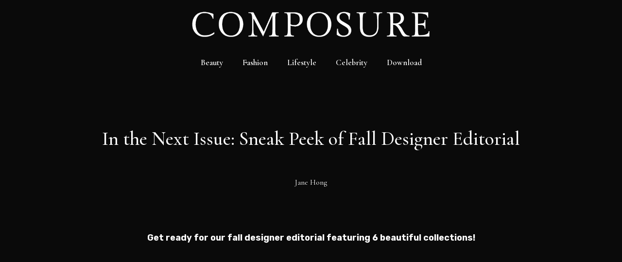

--- FILE ---
content_type: text/html; charset=UTF-8
request_url: https://composuremagazine.com/in-the-next-issue-sneak-peek-of-fall-designer-editorial/
body_size: 36530
content:
<!DOCTYPE html>
<html lang="en-US"
 xmlns:fb="http://ogp.me/ns/fb#">
<head>
	<meta charset="UTF-8">
	<link rel="profile" href="https://gmpg.org/xfn/11">
	<title>In the Next Issue: Sneak Peek of Fall Designer Editorial &#8211; Composure Magazine</title>
<meta name='robots' content='max-image-preview:large' />
<link rel='dns-prefetch' href='//s.w.org' />
<link rel="alternate" type="application/rss+xml" title="Composure Magazine &raquo; Feed" href="https://composuremagazine.com/feed/" />
		<script>
			window._wpemojiSettings = {"baseUrl":"https:\/\/s.w.org\/images\/core\/emoji\/13.0.1\/72x72\/","ext":".png","svgUrl":"https:\/\/s.w.org\/images\/core\/emoji\/13.0.1\/svg\/","svgExt":".svg","source":{"concatemoji":"https:\/\/composuremagazine.com\/wp-includes\/js\/wp-emoji-release.min.js?ver=5.7.14"}};
			!function(e,a,t){var n,r,o,i=a.createElement("canvas"),p=i.getContext&&i.getContext("2d");function s(e,t){var a=String.fromCharCode;p.clearRect(0,0,i.width,i.height),p.fillText(a.apply(this,e),0,0);e=i.toDataURL();return p.clearRect(0,0,i.width,i.height),p.fillText(a.apply(this,t),0,0),e===i.toDataURL()}function c(e){var t=a.createElement("script");t.src=e,t.defer=t.type="text/javascript",a.getElementsByTagName("head")[0].appendChild(t)}for(o=Array("flag","emoji"),t.supports={everything:!0,everythingExceptFlag:!0},r=0;r<o.length;r++)t.supports[o[r]]=function(e){if(!p||!p.fillText)return!1;switch(p.textBaseline="top",p.font="600 32px Arial",e){case"flag":return s([127987,65039,8205,9895,65039],[127987,65039,8203,9895,65039])?!1:!s([55356,56826,55356,56819],[55356,56826,8203,55356,56819])&&!s([55356,57332,56128,56423,56128,56418,56128,56421,56128,56430,56128,56423,56128,56447],[55356,57332,8203,56128,56423,8203,56128,56418,8203,56128,56421,8203,56128,56430,8203,56128,56423,8203,56128,56447]);case"emoji":return!s([55357,56424,8205,55356,57212],[55357,56424,8203,55356,57212])}return!1}(o[r]),t.supports.everything=t.supports.everything&&t.supports[o[r]],"flag"!==o[r]&&(t.supports.everythingExceptFlag=t.supports.everythingExceptFlag&&t.supports[o[r]]);t.supports.everythingExceptFlag=t.supports.everythingExceptFlag&&!t.supports.flag,t.DOMReady=!1,t.readyCallback=function(){t.DOMReady=!0},t.supports.everything||(n=function(){t.readyCallback()},a.addEventListener?(a.addEventListener("DOMContentLoaded",n,!1),e.addEventListener("load",n,!1)):(e.attachEvent("onload",n),a.attachEvent("onreadystatechange",function(){"complete"===a.readyState&&t.readyCallback()})),(n=t.source||{}).concatemoji?c(n.concatemoji):n.wpemoji&&n.twemoji&&(c(n.twemoji),c(n.wpemoji)))}(window,document,window._wpemojiSettings);
		</script>
		<style>
img.wp-smiley,
img.emoji {
	display: inline !important;
	border: none !important;
	box-shadow: none !important;
	height: 1em !important;
	width: 1em !important;
	margin: 0 .07em !important;
	vertical-align: -0.1em !important;
	background: none !important;
	padding: 0 !important;
}
</style>
	<link rel='stylesheet' id='wp-block-library-css'  href='https://composuremagazine.com/wp-includes/css/dist/block-library/style.min.css?ver=5.7.14' media='all' />
<link rel='stylesheet' id='generate-style-css'  href='https://composuremagazine.com/wp-content/themes/generatepress/assets/css/main.min.css?ver=3.0.3' media='all' />
<style id='generate-style-inline-css'>
body{background-color:#0a0a0a;color:#ffffff;}a{color:#1e73be;}a:hover, a:focus, a:active{color:#000000;}.wp-block-group__inner-container{max-width:1200px;margin-left:auto;margin-right:auto;}body, button, input, select, textarea{font-family:-apple-system, system-ui, BlinkMacSystemFont, "Segoe UI", Helvetica, Arial, sans-serif, "Apple Color Emoji", "Segoe UI Emoji", "Segoe UI Symbol";}body{line-height:1.5;}.entry-content > [class*="wp-block-"]:not(:last-child){margin-bottom:1.5em;}.main-navigation .main-nav ul ul li a{font-size:14px;}.sidebar .widget, .footer-widgets .widget{font-size:17px;}@media (max-width:768px){h1{font-size:31px;}h2{font-size:27px;}h3{font-size:24px;}h4{font-size:22px;}h5{font-size:19px;}}.top-bar{background-color:#636363;color:#ffffff;}.top-bar a{color:#ffffff;}.top-bar a:hover{color:#303030;}.site-header{background-color:#ffffff;}.main-title a,.main-title a:hover{color:#222222;}.site-description{color:#757575;}.mobile-menu-control-wrapper .menu-toggle,.mobile-menu-control-wrapper .menu-toggle:hover,.mobile-menu-control-wrapper .menu-toggle:focus,.has-inline-mobile-toggle #site-navigation.toggled{background-color:rgba(0, 0, 0, 0.02);}.main-navigation,.main-navigation ul ul{background-color:#ffffff;}.main-navigation .main-nav ul li a,.menu-toggle, .main-navigation .menu-bar-items{color:#515151;}.main-navigation .main-nav ul li:hover > a,.main-navigation .main-nav ul li:focus > a, .main-navigation .main-nav ul li.sfHover > a, .main-navigation .menu-bar-item:hover > a, .main-navigation .menu-bar-item.sfHover > a{color:#7a8896;background-color:#ffffff;}button.menu-toggle:hover,button.menu-toggle:focus{color:#515151;}.main-navigation .main-nav ul li[class*="current-menu-"] > a{color:#7a8896;background-color:#ffffff;}.main-navigation .main-nav ul li[class*="current-menu-"] > a:hover,.main-navigation .main-nav ul li[class*="current-menu-"].sfHover > a{color:#7a8896;background-color:#ffffff;}.navigation-search input[type="search"],.navigation-search input[type="search"]:active, .navigation-search input[type="search"]:focus, .main-navigation .main-nav ul li.search-item.active > a, .main-navigation .menu-bar-items .search-item.active > a{color:#7a8896;background-color:#ffffff;}.main-navigation ul ul{background-color:#eaeaea;}.main-navigation .main-nav ul ul li a{color:#515151;}.main-navigation .main-nav ul ul li:hover > a,.main-navigation .main-nav ul ul li:focus > a,.main-navigation .main-nav ul ul li.sfHover > a{color:#7a8896;background-color:#eaeaea;}.main-navigation .main-nav ul ul li[class*="current-menu-"] > a{color:#7a8896;background-color:#eaeaea;}.main-navigation .main-nav ul ul li[class*="current-menu-"] > a:hover,.main-navigation .main-nav ul ul li[class*="current-menu-"].sfHover > a{color:#7a8896;background-color:#eaeaea;}.separate-containers .inside-article, .separate-containers .comments-area, .separate-containers .page-header, .one-container .container, .separate-containers .paging-navigation, .inside-page-header{background-color:#ffffff;}.entry-title a{color:#222222;}.entry-title a:hover{color:#55555e;}.entry-meta{color:#595959;}.sidebar .widget{background-color:#ffffff;}.footer-widgets{background-color:#ffffff;}.footer-widgets .widget-title{color:#000000;}.site-info{color:#ffffff;background-color:#55555e;}.site-info a{color:#ffffff;}.site-info a:hover{color:#d3d3d3;}.footer-bar .widget_nav_menu .current-menu-item a{color:#d3d3d3;}input[type="text"],input[type="email"],input[type="url"],input[type="password"],input[type="search"],input[type="tel"],input[type="number"],textarea,select{color:#666666;background-color:#fafafa;border-color:#cccccc;}input[type="text"]:focus,input[type="email"]:focus,input[type="url"]:focus,input[type="password"]:focus,input[type="search"]:focus,input[type="tel"]:focus,input[type="number"]:focus,textarea:focus,select:focus{color:#666666;background-color:#ffffff;border-color:#bfbfbf;}button,html input[type="button"],input[type="reset"],input[type="submit"],a.button,a.wp-block-button__link:not(.has-background){color:#ffffff;background-color:#55555e;}button:hover,html input[type="button"]:hover,input[type="reset"]:hover,input[type="submit"]:hover,a.button:hover,button:focus,html input[type="button"]:focus,input[type="reset"]:focus,input[type="submit"]:focus,a.button:focus,a.wp-block-button__link:not(.has-background):active,a.wp-block-button__link:not(.has-background):focus,a.wp-block-button__link:not(.has-background):hover{color:#ffffff;background-color:#3f4047;}a.generate-back-to-top{background-color:rgba( 0,0,0,0.4 );color:#ffffff;}a.generate-back-to-top:hover,a.generate-back-to-top:focus{background-color:rgba( 0,0,0,0.6 );color:#ffffff;}@media (max-width:768px){.main-navigation .menu-bar-item:hover > a, .main-navigation .menu-bar-item.sfHover > a{background:none;color:#515151;}}.nav-below-header .main-navigation .inside-navigation.grid-container, .nav-above-header .main-navigation .inside-navigation.grid-container{padding:0px 20px 0px 20px;}.separate-containers .paging-navigation{padding-top:20px;padding-bottom:20px;}.entry-content .alignwide, body:not(.no-sidebar) .entry-content .alignfull{margin-left:-40px;width:calc(100% + 80px);max-width:calc(100% + 80px);}.rtl .menu-item-has-children .dropdown-menu-toggle{padding-left:20px;}.rtl .main-navigation .main-nav ul li.menu-item-has-children > a{padding-right:20px;}@media (max-width:768px){.separate-containers .inside-article, .separate-containers .comments-area, .separate-containers .page-header, .separate-containers .paging-navigation, .one-container .site-content, .inside-page-header, .wp-block-group__inner-container{padding:30px;}.inside-top-bar{padding-right:30px;padding-left:30px;}.inside-header{padding-right:30px;padding-left:30px;}.widget-area .widget{padding-top:30px;padding-right:30px;padding-bottom:30px;padding-left:30px;}.footer-widgets-container{padding-top:30px;padding-right:30px;padding-bottom:30px;padding-left:30px;}.inside-site-info{padding-right:30px;padding-left:30px;}.entry-content .alignwide, body:not(.no-sidebar) .entry-content .alignfull{margin-left:-30px;width:calc(100% + 60px);max-width:calc(100% + 60px);}.one-container .site-main .paging-navigation{margin-bottom:20px;}}/* End cached CSS */.is-right-sidebar{width:30%;}.is-left-sidebar{width:30%;}.site-content .content-area{width:70%;}@media (max-width:768px){.main-navigation .menu-toggle,.sidebar-nav-mobile:not(#sticky-placeholder){display:block;}.main-navigation ul,.gen-sidebar-nav,.main-navigation:not(.slideout-navigation):not(.toggled) .main-nav > ul,.has-inline-mobile-toggle #site-navigation .inside-navigation > *:not(.navigation-search):not(.main-nav){display:none;}.nav-align-right .inside-navigation,.nav-align-center .inside-navigation{justify-content:space-between;}.has-inline-mobile-toggle .mobile-menu-control-wrapper{display:flex;flex-wrap:wrap;}.has-inline-mobile-toggle .inside-header{flex-direction:row;text-align:left;flex-wrap:wrap;}.has-inline-mobile-toggle .header-widget,.has-inline-mobile-toggle #site-navigation{flex-basis:100%;}.nav-float-left .has-inline-mobile-toggle #site-navigation{order:10;}}
.elementor-template-full-width .site-content{display:block;}
</style>
<link rel='stylesheet' id='dflip-icons-style-css'  href='https://composuremagazine.com/wp-content/plugins/3d-flipbook-dflip-lite/assets/css/themify-icons.min.css?ver=1.7.6.1' media='all' />
<link rel='stylesheet' id='dflip-style-css'  href='https://composuremagazine.com/wp-content/plugins/3d-flipbook-dflip-lite/assets/css/dflip.min.css?ver=1.7.6.1' media='all' />
<link rel='stylesheet' id='elementor-icons-css'  href='https://composuremagazine.com/wp-content/plugins/elementor/assets/lib/eicons/css/elementor-icons.min.css?ver=5.11.0' media='all' />
<link rel='stylesheet' id='elementor-animations-css'  href='https://composuremagazine.com/wp-content/plugins/elementor/assets/lib/animations/animations.min.css?ver=3.2.4' media='all' />
<link rel='stylesheet' id='elementor-frontend-css'  href='https://composuremagazine.com/wp-content/plugins/elementor/assets/css/frontend.min.css?ver=3.2.4' media='all' />
<style id='elementor-frontend-inline-css'>
@font-face{font-family:eicons;src:url(https://composuremagazine.com/wp-content/plugins/elementor/assets/lib/eicons/fonts/eicons.eot?5.10.0);src:url(https://composuremagazine.com/wp-content/plugins/elementor/assets/lib/eicons/fonts/eicons.eot?5.10.0#iefix) format("embedded-opentype"),url(https://composuremagazine.com/wp-content/plugins/elementor/assets/lib/eicons/fonts/eicons.woff2?5.10.0) format("woff2"),url(https://composuremagazine.com/wp-content/plugins/elementor/assets/lib/eicons/fonts/eicons.woff?5.10.0) format("woff"),url(https://composuremagazine.com/wp-content/plugins/elementor/assets/lib/eicons/fonts/eicons.ttf?5.10.0) format("truetype"),url(https://composuremagazine.com/wp-content/plugins/elementor/assets/lib/eicons/fonts/eicons.svg?5.10.0#eicon) format("svg");font-weight:400;font-style:normal}
</style>
<link rel='stylesheet' id='elementor-post-6936-css'  href='https://composuremagazine.com/wp-content/uploads/elementor/css/post-6936.css?ver=1693926004' media='all' />
<link rel='stylesheet' id='elementor-pro-css'  href='https://composuremagazine.com/wp-content/plugins/elementor-pro/assets/css/frontend.min.css?ver=3.1.0' media='all' />
<link rel='stylesheet' id='font-awesome-5-all-css'  href='https://composuremagazine.com/wp-content/plugins/elementor/assets/lib/font-awesome/css/all.min.css?ver=3.2.4' media='all' />
<link rel='stylesheet' id='font-awesome-4-shim-css'  href='https://composuremagazine.com/wp-content/plugins/elementor/assets/lib/font-awesome/css/v4-shims.min.css?ver=3.2.4' media='all' />
<link rel='stylesheet' id='elementor-global-css'  href='https://composuremagazine.com/wp-content/uploads/elementor/css/global.css?ver=1693926005' media='all' />
<link rel='stylesheet' id='elementor-post-7147-css'  href='https://composuremagazine.com/wp-content/uploads/elementor/css/post-7147.css?ver=1693926005' media='all' />
<link rel='stylesheet' id='elementor-post-7154-css'  href='https://composuremagazine.com/wp-content/uploads/elementor/css/post-7154.css?ver=1693926005' media='all' />
<link rel='stylesheet' id='elementor-post-6989-css'  href='https://composuremagazine.com/wp-content/uploads/elementor/css/post-6989.css?ver=1693926413' media='all' />
<link rel='stylesheet' id='google-fonts-1-css'  href='https://fonts.googleapis.com/css?family=Cormorant+Garamond%3A100%2C100italic%2C200%2C200italic%2C300%2C300italic%2C400%2C400italic%2C500%2C500italic%2C600%2C600italic%2C700%2C700italic%2C800%2C800italic%2C900%2C900italic%7CCormorant+Infant%3A100%2C100italic%2C200%2C200italic%2C300%2C300italic%2C400%2C400italic%2C500%2C500italic%2C600%2C600italic%2C700%2C700italic%2C800%2C800italic%2C900%2C900italic%7CRubik%3A100%2C100italic%2C200%2C200italic%2C300%2C300italic%2C400%2C400italic%2C500%2C500italic%2C600%2C600italic%2C700%2C700italic%2C800%2C800italic%2C900%2C900italic&#038;display=auto&#038;ver=5.7.14' media='all' />
<link rel='stylesheet' id='elementor-icons-shared-0-css'  href='https://composuremagazine.com/wp-content/plugins/elementor/assets/lib/font-awesome/css/fontawesome.min.css?ver=5.15.1' media='all' />
<link rel='stylesheet' id='elementor-icons-fa-brands-css'  href='https://composuremagazine.com/wp-content/plugins/elementor/assets/lib/font-awesome/css/brands.min.css?ver=5.15.1' media='all' />
<script src='https://composuremagazine.com/wp-includes/js/jquery/jquery.min.js?ver=3.5.1' id='jquery-core-js'></script>
<script src='https://composuremagazine.com/wp-includes/js/jquery/jquery-migrate.min.js?ver=3.3.2' id='jquery-migrate-js'></script>
<script src='https://composuremagazine.com/wp-content/plugins/elementor/assets/lib/font-awesome/js/v4-shims.min.js?ver=3.2.4' id='font-awesome-4-shim-js'></script>
<link rel="https://api.w.org/" href="https://composuremagazine.com/wp-json/" /><link rel="alternate" type="application/json" href="https://composuremagazine.com/wp-json/wp/v2/posts/2566" /><link rel="EditURI" type="application/rsd+xml" title="RSD" href="https://composuremagazine.com/xmlrpc.php?rsd" />
<link rel="wlwmanifest" type="application/wlwmanifest+xml" href="https://composuremagazine.com/wp-includes/wlwmanifest.xml" /> 
<meta name="generator" content="WordPress 5.7.14" />
<link rel="canonical" href="https://composuremagazine.com/in-the-next-issue-sneak-peek-of-fall-designer-editorial/" />
<link rel='shortlink' href='https://composuremagazine.com/?p=2566' />
<link rel="alternate" type="application/json+oembed" href="https://composuremagazine.com/wp-json/oembed/1.0/embed?url=https%3A%2F%2Fcomposuremagazine.com%2Fin-the-next-issue-sneak-peek-of-fall-designer-editorial%2F" />
<link rel="alternate" type="text/xml+oembed" href="https://composuremagazine.com/wp-json/oembed/1.0/embed?url=https%3A%2F%2Fcomposuremagazine.com%2Fin-the-next-issue-sneak-peek-of-fall-designer-editorial%2F&#038;format=xml" />
<meta property="fb:app_id" content="786397494762196"/>
		<!-- GA Google Analytics @ https://m0n.co/ga -->
		<script>
			(function(i,s,o,g,r,a,m){i['GoogleAnalyticsObject']=r;i[r]=i[r]||function(){
			(i[r].q=i[r].q||[]).push(arguments)},i[r].l=1*new Date();a=s.createElement(o),
			m=s.getElementsByTagName(o)[0];a.async=1;a.src=g;m.parentNode.insertBefore(a,m)
			})(window,document,'script','https://www.google-analytics.com/analytics.js','ga');
			ga('create', 'UA-60753005-1', 'auto');
			ga('require', 'displayfeatures');
			ga('require', 'linkid');
			ga('send', 'pageview');
		</script>

	<meta name="viewport" content="width=device-width, initial-scale=1"><script data-cfasync="false"> var dFlipLocation = "https://composuremagazine.com/wp-content/plugins/3d-flipbook-dflip-lite/assets/"; var dFlipWPGlobal = {"text":{"toggleSound":"Turn on\/off Sound","toggleThumbnails":"Toggle Thumbnails","toggleOutline":"Toggle Outline\/Bookmark","previousPage":"Previous Page","nextPage":"Next Page","toggleFullscreen":"Toggle Fullscreen","zoomIn":"Zoom In","zoomOut":"Zoom Out","toggleHelp":"Toggle Help","singlePageMode":"Single Page Mode","doublePageMode":"Double Page Mode","downloadPDFFile":"Download PDF File","gotoFirstPage":"Goto First Page","gotoLastPage":"Goto Last Page","share":"Share","mailSubject":"I wanted you to see this FlipBook","mailBody":"Check out this site {{url}}","loading":"DearFlip: Loading "},"moreControls":"download,pageMode,startPage,endPage,sound","hideControls":"","scrollWheel":"true","backgroundColor":"#777","backgroundImage":"","height":"auto","paddingLeft":"20","paddingRight":"20","controlsPosition":"bottom","duration":800,"soundEnable":"true","enableDownload":"true","enableAnnotation":"false","enableAnalytics":"false","webgl":"true","hard":"none","maxTextureSize":"1600","rangeChunkSize":"524288","zoomRatio":1.5,"stiffness":3,"pageMode":"0","singlePageMode":"0","pageSize":"0","autoPlay":"false","autoPlayDuration":5000,"autoPlayStart":"false","linkTarget":"2","sharePrefix":"dearflip-"};</script><link rel="icon" href="https://composuremagazine.com/wp-content/uploads/2021/05/cropped-composure-icon-32x32.png" sizes="32x32" />
<link rel="icon" href="https://composuremagazine.com/wp-content/uploads/2021/05/cropped-composure-icon-192x192.png" sizes="192x192" />
<link rel="apple-touch-icon" href="https://composuremagazine.com/wp-content/uploads/2021/05/cropped-composure-icon-180x180.png" />
<meta name="msapplication-TileImage" content="https://composuremagazine.com/wp-content/uploads/2021/05/cropped-composure-icon-270x270.png" />
</head>

<body class="post-template-default single single-post postid-2566 single-format-standard wp-custom-logo wp-embed-responsive right-sidebar nav-float-right separate-containers header-aligned-left dropdown-hover featured-image-active elementor-default elementor-template-full-width elementor-kit-6936 elementor-page-6989 full-width-content" itemtype="https://schema.org/Blog" itemscope>
	<a class="screen-reader-text skip-link" href="#content" title="Skip to content">Skip to content</a>		<header data-elementor-type="header" data-elementor-id="7147" class="elementor elementor-7147 elementor-location-header" data-elementor-settings="[]">
		<div class="elementor-section-wrap">
					<section class="elementor-section elementor-top-section elementor-element elementor-element-bc7b847 elementor-hidden-phone elementor-section-boxed elementor-section-height-default elementor-section-height-default" data-id="bc7b847" data-element_type="section" data-settings="{&quot;background_background&quot;:&quot;classic&quot;,&quot;sticky&quot;:&quot;top&quot;,&quot;sticky_effects_offset&quot;:200,&quot;sticky_on&quot;:[&quot;desktop&quot;,&quot;tablet&quot;,&quot;mobile&quot;],&quot;sticky_offset&quot;:0}">
						<div class="elementor-container elementor-column-gap-default">
					<div class="elementor-column elementor-col-100 elementor-top-column elementor-element elementor-element-cd41c6e" data-id="cd41c6e" data-element_type="column">
			<div class="elementor-widget-wrap elementor-element-populated">
								<div class="elementor-element elementor-element-4e6acf2 logo elementor-widget elementor-widget-theme-site-logo elementor-widget-image" data-id="4e6acf2" data-element_type="widget" data-widget_type="theme-site-logo.default">
				<div class="elementor-widget-container">
																<a href="https://composuremagazine.com">
							<img width="500" height="71" src="https://composuremagazine.com/wp-content/uploads/2021/05/LOGO-LARGE-WHITE-500x71.png" class="attachment-medium size-medium" alt="" loading="lazy" srcset="https://composuremagazine.com/wp-content/uploads/2021/05/LOGO-LARGE-WHITE-500x71.png 500w, https://composuremagazine.com/wp-content/uploads/2021/05/LOGO-LARGE-WHITE-1024x144.png 1024w, https://composuremagazine.com/wp-content/uploads/2021/05/LOGO-LARGE-WHITE-200x28.png 200w, https://composuremagazine.com/wp-content/uploads/2021/05/LOGO-LARGE-WHITE-768x108.png 768w, https://composuremagazine.com/wp-content/uploads/2021/05/LOGO-LARGE-WHITE-1536x217.png 1536w, https://composuremagazine.com/wp-content/uploads/2021/05/LOGO-LARGE-WHITE-2048x289.png 2048w" sizes="(max-width: 500px) 100vw, 500px" />								</a>
															</div>
				</div>
				<div class="elementor-element elementor-element-b4e3ffa elementor-nav-menu__align-center elementor-nav-menu--dropdown-mobile elementor-nav-menu--indicator-classic elementor-nav-menu__text-align-aside elementor-nav-menu--toggle elementor-nav-menu--burger elementor-widget elementor-widget-nav-menu" data-id="b4e3ffa" data-element_type="widget" data-settings="{&quot;layout&quot;:&quot;horizontal&quot;,&quot;toggle&quot;:&quot;burger&quot;}" data-widget_type="nav-menu.default">
				<div class="elementor-widget-container">
						<nav role="navigation" class="elementor-nav-menu--main elementor-nav-menu__container elementor-nav-menu--layout-horizontal e--pointer-underline e--animation-fade"><ul id="menu-1-b4e3ffa" class="elementor-nav-menu"><li class="menu-item menu-item-type-taxonomy menu-item-object-category menu-item-87"><a href="https://composuremagazine.com/category/beauty/" class="elementor-item">Beauty</a></li>
<li class="menu-item menu-item-type-taxonomy menu-item-object-category current-post-ancestor current-menu-parent current-post-parent menu-item-86"><a href="https://composuremagazine.com/category/fashion/" class="elementor-item">Fashion</a></li>
<li class="menu-item menu-item-type-taxonomy menu-item-object-category menu-item-5707"><a href="https://composuremagazine.com/category/lifestyle/" class="elementor-item">Lifestyle</a></li>
<li class="menu-item menu-item-type-taxonomy menu-item-object-category menu-item-85"><a href="https://composuremagazine.com/category/celebrity/" class="elementor-item">Celebrity</a></li>
<li class="menu-item menu-item-type-post_type menu-item-object-page menu-item-7171"><a href="https://composuremagazine.com/magazine/" class="elementor-item">Download</a></li>
</ul></nav>
					<div class="elementor-menu-toggle" role="button" tabindex="0" aria-label="Menu Toggle" aria-expanded="false">
			<i class="eicon-menu-bar" aria-hidden="true"></i>
			<span class="elementor-screen-only">Menu</span>
		</div>
			<nav class="elementor-nav-menu--dropdown elementor-nav-menu__container" role="navigation" aria-hidden="true"><ul id="menu-2-b4e3ffa" class="elementor-nav-menu"><li class="menu-item menu-item-type-taxonomy menu-item-object-category menu-item-87"><a href="https://composuremagazine.com/category/beauty/" class="elementor-item">Beauty</a></li>
<li class="menu-item menu-item-type-taxonomy menu-item-object-category current-post-ancestor current-menu-parent current-post-parent menu-item-86"><a href="https://composuremagazine.com/category/fashion/" class="elementor-item">Fashion</a></li>
<li class="menu-item menu-item-type-taxonomy menu-item-object-category menu-item-5707"><a href="https://composuremagazine.com/category/lifestyle/" class="elementor-item">Lifestyle</a></li>
<li class="menu-item menu-item-type-taxonomy menu-item-object-category menu-item-85"><a href="https://composuremagazine.com/category/celebrity/" class="elementor-item">Celebrity</a></li>
<li class="menu-item menu-item-type-post_type menu-item-object-page menu-item-7171"><a href="https://composuremagazine.com/magazine/" class="elementor-item">Download</a></li>
</ul></nav>
				</div>
				</div>
					</div>
		</div>
							</div>
		</section>
				<section class="elementor-section elementor-top-section elementor-element elementor-element-2868813 elementor-hidden-desktop elementor-hidden-tablet elementor-section-boxed elementor-section-height-default elementor-section-height-default" data-id="2868813" data-element_type="section">
						<div class="elementor-container elementor-column-gap-default">
					<div class="elementor-column elementor-col-50 elementor-top-column elementor-element elementor-element-36740b7" data-id="36740b7" data-element_type="column">
			<div class="elementor-widget-wrap elementor-element-populated">
								<div class="elementor-element elementor-element-fbcf13d elementor-widget elementor-widget-theme-site-logo elementor-widget-image" data-id="fbcf13d" data-element_type="widget" data-widget_type="theme-site-logo.default">
				<div class="elementor-widget-container">
																<a href="https://composuremagazine.com">
							<img width="2297" height="324" src="https://composuremagazine.com/wp-content/uploads/2021/05/LOGO-LARGE-WHITE.png" class="attachment-full size-full" alt="" loading="lazy" srcset="https://composuremagazine.com/wp-content/uploads/2021/05/LOGO-LARGE-WHITE.png 2297w, https://composuremagazine.com/wp-content/uploads/2021/05/LOGO-LARGE-WHITE-500x71.png 500w, https://composuremagazine.com/wp-content/uploads/2021/05/LOGO-LARGE-WHITE-1024x144.png 1024w, https://composuremagazine.com/wp-content/uploads/2021/05/LOGO-LARGE-WHITE-200x28.png 200w, https://composuremagazine.com/wp-content/uploads/2021/05/LOGO-LARGE-WHITE-768x108.png 768w, https://composuremagazine.com/wp-content/uploads/2021/05/LOGO-LARGE-WHITE-1536x217.png 1536w, https://composuremagazine.com/wp-content/uploads/2021/05/LOGO-LARGE-WHITE-2048x289.png 2048w" sizes="(max-width: 2297px) 100vw, 2297px" />								</a>
															</div>
				</div>
					</div>
		</div>
				<div class="elementor-column elementor-col-50 elementor-top-column elementor-element elementor-element-ee3794d" data-id="ee3794d" data-element_type="column">
			<div class="elementor-widget-wrap elementor-element-populated">
								<div class="elementor-element elementor-element-98b80e0 elementor-nav-menu--dropdown-mobile elementor-nav-menu--indicator-classic elementor-nav-menu__text-align-aside elementor-nav-menu--toggle elementor-nav-menu--burger elementor-widget elementor-widget-nav-menu" data-id="98b80e0" data-element_type="widget" data-settings="{&quot;layout&quot;:&quot;horizontal&quot;,&quot;toggle&quot;:&quot;burger&quot;}" data-widget_type="nav-menu.default">
				<div class="elementor-widget-container">
						<nav role="navigation" class="elementor-nav-menu--main elementor-nav-menu__container elementor-nav-menu--layout-horizontal e--pointer-underline e--animation-fade"><ul id="menu-1-98b80e0" class="elementor-nav-menu"><li class="menu-item menu-item-type-taxonomy menu-item-object-category current-post-ancestor current-menu-parent current-post-parent menu-item-7636"><a href="https://composuremagazine.com/category/fashion/" class="elementor-item">Fashion</a></li>
<li class="menu-item menu-item-type-taxonomy menu-item-object-category menu-item-7637"><a href="https://composuremagazine.com/category/celebrity/" class="elementor-item">Celebrity</a></li>
<li class="menu-item menu-item-type-taxonomy menu-item-object-category menu-item-7638"><a href="https://composuremagazine.com/category/beauty/" class="elementor-item">Beauty</a></li>
<li class="menu-item menu-item-type-taxonomy menu-item-object-category menu-item-7639"><a href="https://composuremagazine.com/category/lifestyle/" class="elementor-item">Lifestyle</a></li>
<li class="menu-item menu-item-type-post_type menu-item-object-page menu-item-7640"><a href="https://composuremagazine.com/magazine/" class="elementor-item">Download</a></li>
<li class="menu-item menu-item-type-post_type menu-item-object-page menu-item-7641"><a href="https://composuremagazine.com/contact/" class="elementor-item">Contact</a></li>
<li class="menu-item menu-item-type-post_type menu-item-object-page menu-item-7642"><a href="https://composuremagazine.com/press/" class="elementor-item">Press</a></li>
<li class="menu-item menu-item-type-post_type menu-item-object-page menu-item-7643"><a href="https://composuremagazine.com/privacy-policy/" class="elementor-item">Privacy Policy</a></li>
</ul></nav>
					<div class="elementor-menu-toggle" role="button" tabindex="0" aria-label="Menu Toggle" aria-expanded="false">
			<i class="eicon-menu-bar" aria-hidden="true"></i>
			<span class="elementor-screen-only">Menu</span>
		</div>
			<nav class="elementor-nav-menu--dropdown elementor-nav-menu__container" role="navigation" aria-hidden="true"><ul id="menu-2-98b80e0" class="elementor-nav-menu"><li class="menu-item menu-item-type-taxonomy menu-item-object-category current-post-ancestor current-menu-parent current-post-parent menu-item-7636"><a href="https://composuremagazine.com/category/fashion/" class="elementor-item">Fashion</a></li>
<li class="menu-item menu-item-type-taxonomy menu-item-object-category menu-item-7637"><a href="https://composuremagazine.com/category/celebrity/" class="elementor-item">Celebrity</a></li>
<li class="menu-item menu-item-type-taxonomy menu-item-object-category menu-item-7638"><a href="https://composuremagazine.com/category/beauty/" class="elementor-item">Beauty</a></li>
<li class="menu-item menu-item-type-taxonomy menu-item-object-category menu-item-7639"><a href="https://composuremagazine.com/category/lifestyle/" class="elementor-item">Lifestyle</a></li>
<li class="menu-item menu-item-type-post_type menu-item-object-page menu-item-7640"><a href="https://composuremagazine.com/magazine/" class="elementor-item">Download</a></li>
<li class="menu-item menu-item-type-post_type menu-item-object-page menu-item-7641"><a href="https://composuremagazine.com/contact/" class="elementor-item">Contact</a></li>
<li class="menu-item menu-item-type-post_type menu-item-object-page menu-item-7642"><a href="https://composuremagazine.com/press/" class="elementor-item">Press</a></li>
<li class="menu-item menu-item-type-post_type menu-item-object-page menu-item-7643"><a href="https://composuremagazine.com/privacy-policy/" class="elementor-item">Privacy Policy</a></li>
</ul></nav>
				</div>
				</div>
					</div>
		</div>
							</div>
		</section>
				</div>
		</header>
		
	<div id="page" class="site grid-container container hfeed">
				<div id="content" class="site-content">
					<div data-elementor-type="single-post" data-elementor-id="6989" class="elementor elementor-6989 elementor-location-single post-2566 post type-post status-publish format-standard has-post-thumbnail hentry category-fashion tag-benjo-arwas tag-fall tag-fashion-designer" data-elementor-settings="[]">
		<div class="elementor-section-wrap">
					<section class="elementor-section elementor-top-section elementor-element elementor-element-9344229 elementor-section-boxed elementor-section-height-default elementor-section-height-default" data-id="9344229" data-element_type="section" data-settings="{&quot;background_background&quot;:&quot;classic&quot;}">
						<div class="elementor-container elementor-column-gap-default">
					<div class="elementor-column elementor-col-100 elementor-top-column elementor-element elementor-element-bae956e" data-id="bae956e" data-element_type="column">
			<div class="elementor-widget-wrap elementor-element-populated">
								<div class="elementor-element elementor-element-3b1c072 elementor-widget elementor-widget-spacer" data-id="3b1c072" data-element_type="widget" data-widget_type="spacer.default">
				<div class="elementor-widget-container">
					<div class="elementor-spacer">
			<div class="elementor-spacer-inner"></div>
		</div>
				</div>
				</div>
				<div class="elementor-element elementor-element-fea9e47 elementor-widget elementor-widget-theme-post-title elementor-page-title elementor-widget-heading" data-id="fea9e47" data-element_type="widget" data-widget_type="theme-post-title.default">
				<div class="elementor-widget-container">
			<h1 class="elementor-heading-title elementor-size-default">In the Next Issue: Sneak Peek of Fall Designer Editorial</h1>		</div>
				</div>
				<div class="elementor-element elementor-element-8f6886f elementor-author-box--align-center elementor-author-box--name-yes elementor-author-box--link-no elementor-widget elementor-widget-author-box" data-id="8f6886f" data-element_type="widget" data-widget_type="author-box.default">
				<div class="elementor-widget-container">
					<div class="elementor-author-box">
			
			<div class="elementor-author-box__text">
									<div >
						<h4 class="elementor-author-box__name">Jane Hong</h4>					</div>
				
				
							</div>
		</div>
				</div>
				</div>
					</div>
		</div>
							</div>
		</section>
				<section class="elementor-section elementor-top-section elementor-element elementor-element-7b7e9dd5 elementor-section-boxed elementor-section-height-default elementor-section-height-default" data-id="7b7e9dd5" data-element_type="section">
						<div class="elementor-container elementor-column-gap-default">
					<div class="elementor-column elementor-col-100 elementor-top-column elementor-element elementor-element-e11e3f2" data-id="e11e3f2" data-element_type="column">
			<div class="elementor-widget-wrap elementor-element-populated">
								<div class="elementor-element elementor-element-d064bb4 elementor-widget elementor-widget-theme-post-content" data-id="d064bb4" data-element_type="widget" data-widget_type="theme-post-content.default">
				<div class="elementor-widget-container">
			<p style="text-align: center;"><strong>Get ready for our fall designer editorial featuring 6 beautiful collections!</strong></p>
<p><iframe loading="lazy" src="https://www.youtube.com/embed/vjgA4CNaHVs?rel=0" width="853" height="480" frameborder="0" allowfullscreen="allowfullscreen"></iframe></p>
<div class="embed-container"></div>
<div class="embed-container">Fall Fashion Designer Editorial teaser by Benjo ArwasPhotographer: <a href="http://www.benjoarwas.com" target="_blank">Benjo Arwas</a><br />
Stylists: <a href="http://www.ervinatopalli.com/" target="_blank">Ervina Topalli</a> &amp; <a href="http://www.robiatbalogun.com/" target="_blank">Robiat Balogun</a><br />
Make Up: <a href="http://www.mahamimo.com/" target="_blank">Maha Miho</a><br />
Hair Stylsit: <a href="http://veronicavaldivia.com/" target="_blank">Veronica Valdivia</a><br />
Models: Daria, <a href="http://www.freedommodels.com" target="_blank">Freedom Models</a> and Kelsey Gerry, <a href="http://www.nextmanagement.com/los-angeles" target="_blank">Next Models</a></div>
<div class="embed-container"></div>
<div class="embed-container">Composure Magazine<br />
http://www.composuremagazine.com</div>
<!-- Facebook Comments Plugin for WordPress: http://peadig.com/wordpress-plugins/facebook-comments/ --><h3>Share your thoughts...</h3><div class="fb-comments" data-href="https://composuremagazine.com/in-the-next-issue-sneak-peek-of-fall-designer-editorial/" data-numposts="12" data-width="100%" data-colorscheme="light"></div>		</div>
				</div>
				<section class="elementor-section elementor-inner-section elementor-element elementor-element-4289bb96 elementor-section-boxed elementor-section-height-default elementor-section-height-default" data-id="4289bb96" data-element_type="section">
						<div class="elementor-container elementor-column-gap-default">
					<div class="elementor-column elementor-col-50 elementor-inner-column elementor-element elementor-element-1a1fb2c0" data-id="1a1fb2c0" data-element_type="column">
			<div class="elementor-widget-wrap">
									</div>
		</div>
				<div class="elementor-column elementor-col-50 elementor-inner-column elementor-element elementor-element-6767a8" data-id="6767a8" data-element_type="column">
			<div class="elementor-widget-wrap elementor-element-populated">
								<div class="elementor-element elementor-element-c4d0bef elementor-share-buttons--skin-flat elementor-share-buttons--align-right elementor-share-buttons-mobile--align-center elementor-share-buttons--view-icon-text elementor-share-buttons--shape-square elementor-grid-0 elementor-share-buttons--color-official elementor-widget elementor-widget-share-buttons" data-id="c4d0bef" data-element_type="widget" data-widget_type="share-buttons.default">
				<div class="elementor-widget-container">
					<div class="elementor-grid">
								<div class="elementor-grid-item">
						<div class="elementor-share-btn elementor-share-btn_facebook">
															<span class="elementor-share-btn__icon">
								<i class="fab fa-facebook"
								   aria-hidden="true"></i>
								<span
									class="elementor-screen-only">Share on facebook</span>
							</span>
																						<div class="elementor-share-btn__text">
																			<span class="elementor-share-btn__title">
										Facebook									</span>
																	</div>
													</div>
					</div>
									<div class="elementor-grid-item">
						<div class="elementor-share-btn elementor-share-btn_twitter">
															<span class="elementor-share-btn__icon">
								<i class="fab fa-twitter"
								   aria-hidden="true"></i>
								<span
									class="elementor-screen-only">Share on twitter</span>
							</span>
																						<div class="elementor-share-btn__text">
																			<span class="elementor-share-btn__title">
										Twitter									</span>
																	</div>
													</div>
					</div>
									<div class="elementor-grid-item">
						<div class="elementor-share-btn elementor-share-btn_pinterest">
															<span class="elementor-share-btn__icon">
								<i class="fab fa-pinterest"
								   aria-hidden="true"></i>
								<span
									class="elementor-screen-only">Share on pinterest</span>
							</span>
																						<div class="elementor-share-btn__text">
																			<span class="elementor-share-btn__title">
										Pinterest									</span>
																	</div>
													</div>
					</div>
									<div class="elementor-grid-item">
						<div class="elementor-share-btn elementor-share-btn_linkedin">
															<span class="elementor-share-btn__icon">
								<i class="fab fa-linkedin"
								   aria-hidden="true"></i>
								<span
									class="elementor-screen-only">Share on linkedin</span>
							</span>
																						<div class="elementor-share-btn__text">
																			<span class="elementor-share-btn__title">
										LinkedIn									</span>
																	</div>
													</div>
					</div>
						</div>
				</div>
				</div>
					</div>
		</div>
							</div>
		</section>
				<div class="elementor-element elementor-element-8c3c2b1 elementor-widget elementor-widget-post-navigation" data-id="8c3c2b1" data-element_type="widget" data-widget_type="post-navigation.default">
				<div class="elementor-widget-container">
					<div class="elementor-post-navigation">
			<div class="elementor-post-navigation__prev elementor-post-navigation__link">
				<a href="https://composuremagazine.com/the-stand-outs-from-2015-emmys-red-carpet/" rel="prev"><span class="post-navigation__arrow-wrapper post-navigation__arrow-prev"><i class="fa fa-angle-left" aria-hidden="true"></i><span class="elementor-screen-only">Prev</span></span><span class="elementor-post-navigation__link__prev"><span class="post-navigation__prev--label">Previous</span><span class="post-navigation__prev--title">The &#8220;Stand Outs&#8221; From 2015 Emmys Red Carpet</span></span></a>			</div>
						<div class="elementor-post-navigation__next elementor-post-navigation__link">
				<a href="https://composuremagazine.com/trends-to-keep-into-fall/" rel="next"><span class="elementor-post-navigation__link__next"><span class="post-navigation__next--label">Next</span><span class="post-navigation__next--title">Trends to keep into FALL!</span></span><span class="post-navigation__arrow-wrapper post-navigation__arrow-next"><i class="fa fa-angle-right" aria-hidden="true"></i><span class="elementor-screen-only">Next</span></span></a>			</div>
		</div>
				</div>
				</div>
					</div>
		</div>
							</div>
		</section>
				<section class="elementor-section elementor-top-section elementor-element elementor-element-9b8b0b6 elementor-section-boxed elementor-section-height-default elementor-section-height-default" data-id="9b8b0b6" data-element_type="section">
						<div class="elementor-container elementor-column-gap-default">
					<div class="elementor-column elementor-col-100 elementor-top-column elementor-element elementor-element-949d7ea" data-id="949d7ea" data-element_type="column">
			<div class="elementor-widget-wrap elementor-element-populated">
								<div class="elementor-element elementor-element-4cd2b0d elementor-grid-4 elementor-posts--align-left elementor-grid-tablet-2 elementor-grid-mobile-1 elementor-posts--thumbnail-top elementor-widget elementor-widget-posts" data-id="4cd2b0d" data-element_type="widget" data-settings="{&quot;classic_columns&quot;:&quot;4&quot;,&quot;classic_columns_tablet&quot;:&quot;2&quot;,&quot;classic_columns_mobile&quot;:&quot;1&quot;,&quot;classic_row_gap&quot;:{&quot;unit&quot;:&quot;px&quot;,&quot;size&quot;:35,&quot;sizes&quot;:[]}}" data-widget_type="posts.classic">
				<div class="elementor-widget-container">
					<div class="elementor-posts-container elementor-posts elementor-posts--skin-classic elementor-grid">
				<article class="elementor-post elementor-grid-item post-8343 post type-post status-publish format-standard has-post-thumbnail hentry category-lifestyle tag-best-paris-hotels tag-best-paris-hotels-for-families tag-best-paris-luxury-resorts tag-boutique-hotels-paris tag-chavel-blanc-paris-families tag-cheval-blanc-paris-opening tag-cheval-blanc-resort tag-luxury-boutique-hotels-paris tag-lvmh-hotels tag-lvmh-resorts tag-paris-hotels tag-paris-hotels-for-kids tag-paris-resorts tag-top-paris-luxury-resorts tag-top-paris-resorts-for-families tag-top-paris-resorts-for-kids">
				<a class="elementor-post__thumbnail__link" href="https://composuremagazine.com/lvmhs-cheval-blanc-paris/" >
			<div class="elementor-post__thumbnail"><img width="2560" height="1440" src="https://composuremagazine.com/wp-content/uploads/2021/06/Cheval-Blanc-Paris-©-Alexandre-Tabaste.jpg" class="attachment-full size-full" alt="" loading="lazy" srcset="https://composuremagazine.com/wp-content/uploads/2021/06/Cheval-Blanc-Paris-©-Alexandre-Tabaste.jpg 2560w, https://composuremagazine.com/wp-content/uploads/2021/06/Cheval-Blanc-Paris-©-Alexandre-Tabaste-500x281.jpg 500w, https://composuremagazine.com/wp-content/uploads/2021/06/Cheval-Blanc-Paris-©-Alexandre-Tabaste-1024x576.jpg 1024w, https://composuremagazine.com/wp-content/uploads/2021/06/Cheval-Blanc-Paris-©-Alexandre-Tabaste-200x113.jpg 200w, https://composuremagazine.com/wp-content/uploads/2021/06/Cheval-Blanc-Paris-©-Alexandre-Tabaste-768x432.jpg 768w, https://composuremagazine.com/wp-content/uploads/2021/06/Cheval-Blanc-Paris-©-Alexandre-Tabaste-1536x864.jpg 1536w, https://composuremagazine.com/wp-content/uploads/2021/06/Cheval-Blanc-Paris-©-Alexandre-Tabaste-2048x1152.jpg 2048w" sizes="(max-width: 2560px) 100vw, 2560px" /></div>
		</a>
				<div class="elementor-post__text">
				<h3 class="elementor-post__title">
			<a href="https://composuremagazine.com/lvmhs-cheval-blanc-paris/" >
				LVMH&#8217;s Cheval Blanc Paris			</a>
		</h3>
				</div>
				</article>
				<article class="elementor-post elementor-grid-item post-6296 post type-post status-publish format-standard has-post-thumbnail hentry category-celebrity tag-composure tag-composure-magazine tag-f-e-o-u tag-laura-marano tag-let-me-cry tag-lie-to-me tag-marano tag-me tag-noah-centineo tag-saving-zoe tag-the-perfect-date tag-the-us-project tag-vanessa-marano tag-women-fashion">
				<a class="elementor-post__thumbnail__link" href="https://composuremagazine.com/lauramarano/" >
			<div class="elementor-post__thumbnail"><img width="1238" height="1613" src="https://composuremagazine.com/wp-content/uploads/2019/05/Composure_Issue4_190501_Spread_-1.jpg" class="attachment-full size-full" alt="" loading="lazy" srcset="https://composuremagazine.com/wp-content/uploads/2019/05/Composure_Issue4_190501_Spread_-1.jpg 1238w, https://composuremagazine.com/wp-content/uploads/2019/05/Composure_Issue4_190501_Spread_-1-154x200.jpg 154w, https://composuremagazine.com/wp-content/uploads/2019/05/Composure_Issue4_190501_Spread_-1-384x500.jpg 384w, https://composuremagazine.com/wp-content/uploads/2019/05/Composure_Issue4_190501_Spread_-1-768x1001.jpg 768w, https://composuremagazine.com/wp-content/uploads/2019/05/Composure_Issue4_190501_Spread_-1-786x1024.jpg 786w, https://composuremagazine.com/wp-content/uploads/2019/05/Composure_Issue4_190501_Spread_-1-450x586.jpg 450w, https://composuremagazine.com/wp-content/uploads/2019/05/Composure_Issue4_190501_Spread_-1-20x26.jpg 20w, https://composuremagazine.com/wp-content/uploads/2019/05/Composure_Issue4_190501_Spread_-1-225x293.jpg 225w, https://composuremagazine.com/wp-content/uploads/2019/05/Composure_Issue4_190501_Spread_-1-900x1173.jpg 900w, https://composuremagazine.com/wp-content/uploads/2019/05/Composure_Issue4_190501_Spread_-1-600x782.jpg 600w" sizes="(max-width: 1238px) 100vw, 1238px" /></div>
		</a>
				<div class="elementor-post__text">
				<h3 class="elementor-post__title">
			<a href="https://composuremagazine.com/lauramarano/" >
				LAURA MARANO			</a>
		</h3>
				</div>
				</article>
				<article class="elementor-post elementor-grid-item post-8933 post type-post status-publish format-standard has-post-thumbnail hentry category-fashion category-lifestyle tag-about-love-campaign tag-basquiat-tiffanys-painting tag-beygood tag-beyonce-2 tag-beyonce-ad-campaign tag-beyonce-basquiat tag-beyonce-fashion-style tag-beyonce-jay-z-tiffany tag-beyonce-jay-z-tiffany-campaign tag-beyonce-scholarship-program tag-beyonce-tiffany tag-beyonce-tiffany-campaign tag-beyonce-tiffany-diamond tag-hbcu-bus-tour tag-hbcu-scholarship-program tag-jay-z-2 tag-jay-z tag-jay-z-jewelry tag-jay-z-scholarship-program tag-jay-z-style tag-jay-z-tiffany tag-shawn-carter-foundation tag-the-carters tag-the-carters-about-love-campaign tag-the-carters-scholarship tag-the-carters-tiffany-co tag-tiffany-co tag-tiffany-co-celebrities tag-tiffany-jewelry">
				<a class="elementor-post__thumbnail__link" href="https://composuremagazine.com/the-carters-scholarship/" >
			<div class="elementor-post__thumbnail"><img width="2560" height="1918" src="https://composuremagazine.com/wp-content/uploads/2021/10/TCO-Brand-Campaign_About-Love-Scholarship-scaled.jpg" class="attachment-full size-full" alt="" loading="lazy" srcset="https://composuremagazine.com/wp-content/uploads/2021/10/TCO-Brand-Campaign_About-Love-Scholarship-scaled.jpg 2560w, https://composuremagazine.com/wp-content/uploads/2021/10/TCO-Brand-Campaign_About-Love-Scholarship-500x375.jpg 500w, https://composuremagazine.com/wp-content/uploads/2021/10/TCO-Brand-Campaign_About-Love-Scholarship-1024x767.jpg 1024w, https://composuremagazine.com/wp-content/uploads/2021/10/TCO-Brand-Campaign_About-Love-Scholarship-200x150.jpg 200w, https://composuremagazine.com/wp-content/uploads/2021/10/TCO-Brand-Campaign_About-Love-Scholarship-768x575.jpg 768w, https://composuremagazine.com/wp-content/uploads/2021/10/TCO-Brand-Campaign_About-Love-Scholarship-1536x1151.jpg 1536w, https://composuremagazine.com/wp-content/uploads/2021/10/TCO-Brand-Campaign_About-Love-Scholarship-2048x1535.jpg 2048w" sizes="(max-width: 2560px) 100vw, 2560px" /></div>
		</a>
				<div class="elementor-post__text">
				<h3 class="elementor-post__title">
			<a href="https://composuremagazine.com/the-carters-scholarship/" >
				<strong>THE CARTERS + TIFFANY</strong> — About Love Scholarship			</a>
		</h3>
				</div>
				</article>
				<article class="elementor-post elementor-grid-item post-12417 post type-post status-publish format-standard has-post-thumbnail hentry category-fashion tag-balenciaga tag-courreges tag-courreges-2026 tag-nicolas-di-felice tag-paris tag-pfw-2025 tag-pfw-2026 tag-pierpaolo-piccioli">
				<a class="elementor-post__thumbnail__link" href="https://composuremagazine.com/parisian-highlights-with-pierpaolos-balenciaga-and-nicolas-di-felices-courreges/" >
			<div class="elementor-post__thumbnail"><img width="1118" height="1392" src="https://composuremagazine.com/wp-content/uploads/2025/11/Screenshot-2025-11-11-at-8.04.45 AM.png" class="attachment-full size-full" alt="" loading="lazy" srcset="https://composuremagazine.com/wp-content/uploads/2025/11/Screenshot-2025-11-11-at-8.04.45 AM.png 1118w, https://composuremagazine.com/wp-content/uploads/2025/11/Screenshot-2025-11-11-at-8.04.45 AM-402x500.png 402w, https://composuremagazine.com/wp-content/uploads/2025/11/Screenshot-2025-11-11-at-8.04.45 AM-822x1024.png 822w, https://composuremagazine.com/wp-content/uploads/2025/11/Screenshot-2025-11-11-at-8.04.45 AM-161x200.png 161w, https://composuremagazine.com/wp-content/uploads/2025/11/Screenshot-2025-11-11-at-8.04.45 AM-768x956.png 768w" sizes="(max-width: 1118px) 100vw, 1118px" /></div>
		</a>
				<div class="elementor-post__text">
				<h3 class="elementor-post__title">
			<a href="https://composuremagazine.com/parisian-highlights-with-pierpaolos-balenciaga-and-nicolas-di-felices-courreges/" >
				Parisian Highlights with Pierpaolo’s Balenciaga and Nicolas Di Felice’s Courréges			</a>
		</h3>
				</div>
				</article>
				</div>
				</div>
				</div>
					</div>
		</div>
							</div>
		</section>
				</div>
		</div>
		
	</div>
</div>


<div class="site-footer">
			<div data-elementor-type="footer" data-elementor-id="7154" class="elementor elementor-7154 elementor-location-footer" data-elementor-settings="[]">
		<div class="elementor-section-wrap">
					<section class="elementor-section elementor-top-section elementor-element elementor-element-4e418ce elementor-section-full_width elementor-section-height-default elementor-section-height-default" data-id="4e418ce" data-element_type="section">
						<div class="elementor-container elementor-column-gap-default">
					<div class="elementor-column elementor-col-100 elementor-top-column elementor-element elementor-element-b4f5243" data-id="b4f5243" data-element_type="column">
			<div class="elementor-widget-wrap elementor-element-populated">
								<div class="elementor-element elementor-element-77eef2a elementor-widget-divider--view-line elementor-widget elementor-widget-divider" data-id="77eef2a" data-element_type="widget" data-widget_type="divider.default">
				<div class="elementor-widget-container">
					<div class="elementor-divider">
			<span class="elementor-divider-separator">
						</span>
		</div>
				</div>
				</div>
					</div>
		</div>
							</div>
		</section>
				<section class="elementor-section elementor-top-section elementor-element elementor-element-6152cc2 elementor-section-full_width elementor-section-height-default elementor-section-height-default" data-id="6152cc2" data-element_type="section">
						<div class="elementor-container elementor-column-gap-default">
					<div class="elementor-column elementor-col-100 elementor-top-column elementor-element elementor-element-8d1aa50" data-id="8d1aa50" data-element_type="column">
			<div class="elementor-widget-wrap elementor-element-populated">
								<div class="elementor-element elementor-element-5540e0d elementor-widget elementor-widget-theme-site-logo elementor-widget-image" data-id="5540e0d" data-element_type="widget" data-widget_type="theme-site-logo.default">
				<div class="elementor-widget-container">
																<a href="https://composuremagazine.com">
							<img width="500" height="71" src="https://composuremagazine.com/wp-content/uploads/2021/05/LOGO-LARGE-WHITE-500x71.png" class="attachment-medium size-medium" alt="" loading="lazy" srcset="https://composuremagazine.com/wp-content/uploads/2021/05/LOGO-LARGE-WHITE-500x71.png 500w, https://composuremagazine.com/wp-content/uploads/2021/05/LOGO-LARGE-WHITE-1024x144.png 1024w, https://composuremagazine.com/wp-content/uploads/2021/05/LOGO-LARGE-WHITE-200x28.png 200w, https://composuremagazine.com/wp-content/uploads/2021/05/LOGO-LARGE-WHITE-768x108.png 768w, https://composuremagazine.com/wp-content/uploads/2021/05/LOGO-LARGE-WHITE-1536x217.png 1536w, https://composuremagazine.com/wp-content/uploads/2021/05/LOGO-LARGE-WHITE-2048x289.png 2048w" sizes="(max-width: 500px) 100vw, 500px" />								</a>
															</div>
				</div>
				<div class="elementor-element elementor-element-8e97568 elementor-nav-menu__align-center elementor-nav-menu--dropdown-none elementor-hidden-phone elementor-nav-menu--indicator-classic elementor-widget elementor-widget-nav-menu" data-id="8e97568" data-element_type="widget" data-settings="{&quot;layout&quot;:&quot;horizontal&quot;}" data-widget_type="nav-menu.default">
				<div class="elementor-widget-container">
						<nav role="navigation" class="elementor-nav-menu--main elementor-nav-menu__container elementor-nav-menu--layout-horizontal e--pointer-underline e--animation-fade"><ul id="menu-1-8e97568" class="elementor-nav-menu"><li class="menu-item menu-item-type-post_type menu-item-object-page menu-item-7632"><a href="https://composuremagazine.com/contact/" class="elementor-item">Contact</a></li>
<li class="menu-item menu-item-type-post_type menu-item-object-page menu-item-7631"><a href="https://composuremagazine.com/press/" class="elementor-item">Press</a></li>
<li class="menu-item menu-item-type-post_type menu-item-object-page menu-item-7630"><a href="https://composuremagazine.com/privacy-policy/" class="elementor-item">Privacy Policy</a></li>
</ul></nav>
					<div class="elementor-menu-toggle" role="button" tabindex="0" aria-label="Menu Toggle" aria-expanded="false">
			<i class="eicon-menu-bar" aria-hidden="true"></i>
			<span class="elementor-screen-only">Menu</span>
		</div>
			<nav class="elementor-nav-menu--dropdown elementor-nav-menu__container" role="navigation" aria-hidden="true"><ul id="menu-2-8e97568" class="elementor-nav-menu"><li class="menu-item menu-item-type-post_type menu-item-object-page menu-item-7632"><a href="https://composuremagazine.com/contact/" class="elementor-item">Contact</a></li>
<li class="menu-item menu-item-type-post_type menu-item-object-page menu-item-7631"><a href="https://composuremagazine.com/press/" class="elementor-item">Press</a></li>
<li class="menu-item menu-item-type-post_type menu-item-object-page menu-item-7630"><a href="https://composuremagazine.com/privacy-policy/" class="elementor-item">Privacy Policy</a></li>
</ul></nav>
				</div>
				</div>
					</div>
		</div>
							</div>
		</section>
				<section class="elementor-section elementor-top-section elementor-element elementor-element-c1b4f13 elementor-section-full_width elementor-section-height-min-height elementor-section-content-middle elementor-section-height-default elementor-section-items-middle" data-id="c1b4f13" data-element_type="section" data-settings="{&quot;background_background&quot;:&quot;classic&quot;}">
						<div class="elementor-container elementor-column-gap-no">
					<div class="elementor-column elementor-col-100 elementor-top-column elementor-element elementor-element-518f857" data-id="518f857" data-element_type="column">
			<div class="elementor-widget-wrap elementor-element-populated">
								<div class="elementor-element elementor-element-0219d92 elementor-widget elementor-widget-text-editor" data-id="0219d92" data-element_type="widget" data-widget_type="text-editor.default">
				<div class="elementor-widget-container">
								<p><!--(figmeta)eyJmaWxlS2V5IjoiV3E3ZmUycjdlYzg1cUE2cWc1S2FkUyIsInBhc3RlSUQiOjExMzIyMDgwMzcsImRhdGFUeXBlIjoic2NlbmUifQo=(/figmeta)--><!--(figma)ZmlnLWtpd2kEAAAAvyIAALV7f5wsS1VfVc/sr7v33veTx3uIiIiIiPp+8d4DEent6dnpuzPT/bp7du99IkPvTO9uvzs7M0zP7L37RARCiCGIiPokiAQJUUSjqPgrQUVi1CSKvxERfyEakxhjfhljjMn3W9W/5u59fvJP7udzp06dOnXq1KlzTp2q6n1SduI0jQ7j8HQaC3HLJdfp9oPQ9EOBf123YfetltndtgNUZS+w/UrdUNR2twG4FjjbXbMNqB6EV9o2gBUF9AObvFYVreLcD3Ycr+/bbddkz7WuGzrNK/2g5fbajX7P2/bNBvuvZ2C/4XZZ38jrvt307aAF1LnAsrt2H2iv1X+0Z/tXgNysIn3baxN5vuE0mygvWG3H7ob9LR+jW2ZA2S6a15MU07kMWJBYmoMB1AKUb5uNvttVLISq7PlOSGlkdzKMvaMojUFmoSm0ORsQddxdBcq9ZDxMxof+YkSartt9zPZdNAi3odrJQev9TjTaQImGa/U6kA+gtMzurhkAMrZ9t+cBqDV9s0O6+pbrtm2z23c92zdDx+0CubJrW6HrA1qlnlGutR3Fdt1utx0vILjhgwgLqFbonG9v99qm3/fc9pVtxWQTQ3UbdgOKK+nOh/ZlinQhaDsWEReDK50tl6t9i9PFYF2FvTUIHWuHqrotaJme3d9zwlY/63u75Xa74KkEvCM4iqbxXjI/CuPrc62D9eDRnunbaBWluLLhmB1XWZgR+o4SCCaCaq2oNtw9Sl6/meQrnumb7TZsDebQ6fvOdovCrC6j23aT2LWtUTwedrAqkNAzg6AftsB0m5YGX/A7yr5lw/[base64]/nvXGyTxFH9/kNITnXLbbAQAJiRDaqBfDmozT+ayyaFhM4AXblbiyYzKeGRgjU2ktsEw1gXoTHBt93WMlqyjq1WA+m1yNzVFyOEaHgpmAlzsqKEu3F2agoYmtaIrh8/lhKmq1ZeHNhun77p4yIU6ipqv2oz2njZgJNwSynplJn8udaTB37wKVCXdpklC2DsKwEm3L3rXJQ+ZDG1uTySiOxu40ztVf73W1+WMi6BYgQgCWQW8r9E0FG5eVVyhrUNNvTWbJE5PxPBqhexYgKtqFpSj/My71EPWajpKw7L0bz+YJDJs410NTpeuWG4ZuB5DRmSzS2FrM0skM/[base64]/IzatK40kTVZQIhZRrvylLSFpmtmL2ROg1mg+6VFOk8OTlF9yp6eadl9uKzOqWqqW6C1riIRkMihAucxux+6cH417yUEjASL4nQ8JCOosQU0jIhjGDr8XWtwJdcL/MT2sS59prOoy56vtMK9AGXNarsq16g7nHpUYXHe7fZh/YpMmE2w6YdOx0YIRF12XOTDfTVPQ8O6oYZeLe7egOu6ARsSyVZ0TeUvq6DyMC8aYh491xu+Se/[base64]/Qx8MsP9W2IPJq3ihO4LJ53TxeIhHH8eo92+7CG+ar+3wIH7sarJ7R4CoDRSnMQwGOA1IUcTbKoKhL+PsJ3J+kxsCHmIH2MfP7UIP3W946HzddTkKX4MHyhQl4hr+Kkd4aeuOAXzyRQdBoTFrpDTifYyEBidaD5Lrgu5enzvvajL43vvQ2Ec33s/itrxfUTWj+8jcuX4PiJXvWiGWO6MhzH6GYeLZCjCCtPNPNdD40k0WsToIxcq73uGMJrQUjc6joWsHUTHyegU9DLlNgHAAJN5Opgl0zlqNdLuRrMkQpfFcTxLBs3kcDGDarExZEcWAUtw1DYt3XZDHcsBq2GWuwbTaAA7W+rrIfdwsZ7Z1iZDcyvL8m/CoMnF5QSrHJDc4XCpYOzRsDC1vtXeVjRNYV9lF7iEyvslin5eMTwbOThFrwHRL2rM7nCUJ7gCFCa7DXC1wt/L9V4VC9kffpEEYuMGoOQJlJKxOAWVA5tW1i+RT6qY24yjuVLwH0kPaT+ahHW/p0gyKQzLC4ivURqUSkCUK9kFwGrgdJkerbl+o4ty3Wz6bN9odFV8ONftdSjSJk55Jsrz2IQ4pQsNXV5s6fIWnCRY3mqaKm+8zdLl7b6lyjsCXb/T31Xn0KfRMVHeFeyp65OnW8Eey7uxOMTfY1kdyv2MQG/un9Vy1AXJM7M99rNdv0v5nkWloPwcbDlcymc3QnVA+dxm2+Q8ntPZ9rlnfl4AW0P5XCSiHP/zm0ioUD6vpcsvaOlxnx/q+hc+qssXeLr8IibXKF/Ybm6x/sWup8ov8UNVfqmn+9/r7XSpp/vaCB8o70dJOR/wwzbrD6Jk/UXmlr+L8iFza5f1h1FS7kd2NZ8X70IglC/Zau9xfb4MJeleipJ0X27utDiPl1mX1KHhK6ymcoSXW56qm1bPJ90Wdl/WLQQ3lo2m5m83cbpE2UR5P8ptlA+gbGFYjuegJP9LLT0fjLZNedot9xLtBkmVyoe6DvZ2lO4l7+FHUHqXvEfI59FL3ovvRelf8u59EGXQvtRhv7DtWqTvYaPhuux27AYP4HsoKcflzk6H+Cvdtsp1Huv2dkKUX4kEhXK9AmWA8qt2oXCUr/SCkPg+SuJf5e/4rEe+12K57/e2uO6DAEkaymGo5YjDrkqLD7BMXL/DXVxNoDza1e3Jrp7347s7yl6u7vqhj3KE8n6Ux0GAyCvEGCXrE5QPoJyifBDlq1G+COUM5UMoU5QPo5yjpJ4WKF+M8iQIELOFuIaS/K6jJL9TlOT3BEry+2qU5PcalOT3NSjJ77Uoye9rUZLf62QQ3E+Gr5fWrpLwDQTI8u8QIM83EiDTv0uAXN9EgGz/HgHy/ToCZPz3CZDzmwEoUf8BAXJ+CwFy/noC5PxWAuT8DQTI+W0EyPkbCZDz2wmQ8zcRIOdvBqBk/hYC5PwkAXL+VgLk/A4C5PwPCZDzOwmQ87cRIOd3ESDnbydAzu8G8AA5/yMC5PweAuT8HQTI+b0EyPkfEyDn9xEg539CgJy/kwA5fxcBcn4/gAfJ+bsJkPMHCJDz9xAg5+8lQM7/lAA5fx8Bcv5+AuT8QQLk/AMEyPkHAbyInH+IADl/iAA5/zABcv4RAuT8owTI+ccIkPOPEyDnf0aAnP85AXL+MICHyPknCJDzTxIg558iQM4fIUDOP02AnD9KgJz/BQFy/hkC5PwvCZDzzwJ4mJx/jgA5/zwBcv5XBMj5XxMg539DgJx/gQA5/yIBcv4YAXL+JQLk/MsAHiHnXyFAzr9KgJx/jQA5/zoBcv4NAuT8cQLk/JsEyPkTBMj5twiQ8ycBqBD12wTI+VMEyPl3CJDz7xIg598jQM6/T4Cc/4AAOX+aADn/IQFy/oy88a4BqdUc27W4X8g8xTKYU3ai6ZRJjjQOZpNjpmXzCX6NrdFkX0i5fzqPU1GT+pJDGDXc8R+xPmZGhvxrGM0jRbuG7CsZ4cxoMWk0h4/j9Cvk+pxjI51Lj6Lh5FoK0DhKDo9wpD5CeoeEcRjPo2QEqB5D5JS5BBLHExy5Y1xSAF6dx8fq8ko3rZ0k+zj1DQivq4taPWz2dCOMc/9/hxwgMZpFmNuG2NifkecYI6N2TgkjjNuUnm8VckBFIHs2Jkwk58yzaydJmuwjqZKijiK7X78oVlIk3Kl4hVwF73F6MJkdi1eKtUQp/QmxroDwCEnymJI/ITaiMXA4OThsAeJWjUBah6wTS7MmbkO9eqF8uzg3m+CcARJIspmyAcD5A6U+i8Jmq/[base64]/bKQ15LhnGczg21XANQIFCqus2amAxyxUFs7SGbp3Mp1hsmswM6q9dVtKkIYq4PJ8XEEwTL/LQ9kl4XWL6SCWx9gykqjGOos82h4krnGaqPQqjCMGY6YmLKUJSdDn0SVTo3aiap04/m1yexqLsIYlh+NMNhQjZgLcnahGbtwjYlpSCozFaGUwenx/mSUsU9VBeOGiAQKzpmkZGDgfEk3C+gGTcwGrgrF5mzzsGgYaqHkFDhkEjgLwQm24zGDA+apx5KTKmfZwNnvhJ55vJhTXuWQmtJYpkQlMzgjgE4xaSWoHx/[base64]/[base64]/dj53OhK0RcLws3IRngxReSqLsHgdvC/GpREi5aDNbyC8YaLtMwj5yynlUL4pUMkdPjDajbUye2tUyALcTzwxljs1NedmOUYta8C+/jvhk3DrgJxJVg9tgnzzDQcyh64kTqNPr56/JZchMGhRhKazKM/QKtuHwQqixRVm443QgJitKhosKNvrmLCxF15yNwd5o9j8tgT93CGCz5iYkiwGunukTVrxM2sp7ZPECyA2dMhbGeLg4OcKUHJ1U5gxrgXoHrP5i8zh7nopaeHNKzuwhmsNQ6qsgeaak/BrtFzV3MuRFxG0c7ggp0ir3SHePGToo1UDQnswG8jO+WiBRXU6DXM1l2tzNmwnCa/a5tZ5egZnvPvBIAkG21RfP1ClFxTgkfFDLityoGwmHhQbXx4jiA70FPqcCWmvkb8rtUYwNaKTarwwUizCyrrQ0yNa9PGXjwNPaQ2NhGUMX61LJBZMGq2L49xAcs4LWk/LRlXcDXl7ZVvCVhBwspMS/1tIHwHRcFbgB9d4cYI/sypGY3m/pBto77EtcntJI9za3qcKv4VfYIvUXqEJdvKdnGkG8rJIDKMTMuIeaUEpN1wYNreSeIPuWWk91Tb8VHMD7oB/[base64]/0A3kGhaqioAxHZc5TuNBh678RqDQKFMDbdqOUp/yiaXunYSLRyGSYEkl48jXJWeUVBj3eDqMDIMY7e33D3tz7B3M5u9zDb+zuQkzna1yWi4o1YI+RaMtVkYokq7kHaOsSbG63P/U5lfGB3CyV40PULuLFaFoQCNfGgK48/fHV4lapWqJnh4Tq88J9QeplGPjCNlWyssNerFZXRZzUDd8BJkAVeVNaxpSKO/rDzvrWegbngpeha7+0ZR0Y1fPkC4nwM4pwCNfFnK+HQZpzWUGvUViMjFCfF8UdGNLx/[base64]/kzxzJvhdRcPNQxk4vZkLJ4lPrtS1QSPaowVTcWzxbOKim70dV19pfQc8TllTTcHFFHxahUCiOeJZ98ErTuERctu/k3R88XnnkFq4h7xFqKBuEs8J4d10y6rlePq3eLzljGabG//xo+nniueeyNOk14+ycYuFQjFfv5ZrCa/cpCMRh7rqXidlM8rq7r9MVBDVRpFii+oIjTNV9JHsluAffH8sqabX0Hb7sK1cS/zhTmsm75KTZbb3huleEFe0W2vjNXZJcWttPyiDNYtfcTfIfII9ekUbEq8ULzwBpQmfJX29yBPMH9Eyi9eRmm6iCObKgSl8EHxiPiSZYwm28cWP9GpX4o7ZfmllbqmGOi7BE4CDwDi3rKq24cpdyLspmvivgzUDXEZRqwsA7z/BpQmPOACbceT43g+O8WltXygitA0h3qJciSpHlxGaboj+H/2vdLLRFJUdOPjqp5FEHjx1Wpdk4wUyouGzJ5Aclyta5Ixd0YEfnVnMckrum2aqsSK2sFLiHh1WdXtswPeV3QQiBtJqsI9AnN6BqmJ5zO9UJMm4pYUuC8tqprgRC/8FiTUSs37g/qaEtwCFsFOObDYEtcV8hLuIfntVEOcpjqFVVKWWe87pXgiSTXW0zcLZAuuXw2o6FC9vnjNUF/M6BZOmGf1r6mS7+rsGfv/[base64]/fcPurBdRMfmG7LqsEUP1yZQjY1XfJnktiTQS2+5k2o4PsHplfgBf+sYlAp/R9AaKt5cUW5P5fHJ8Ey7fdCPNzRh9c0lUtiTMMqZIDJFqYHLfciNNiM1nmeRJaosuhhmmsEVEnAg7Af3rW6W2bdivvgaD/0J3yvLfJfGgCdJsVVQC/j6Jt80SF2IBRBueVqIa5XXTt8k4Kj7D6oIf9IyzYvk9lIcnz4ESOjieTOa8+EO398hkfASz4uPCKNCxGMv17hwdqIBZNrw3bwjhYyX6u3K0rcJL2fD+okFtXWXDd+cN3DdK9AdydEWeJj+Aohho/3GZpEUTdPrtqOvGHPMdMiWk9PARiTdcVV22u5+Si/xOE2qoBqX3SZwosSi5D+7jyRc9oUlXH6ou424NBp6Fpe/JljTgGJXl/BmJt95KUxkoPyrx+JukyzHy+2Ss9EalmiluXwgA//[base64]/x8A11Le9dbZUE7WaWsQILGGOqh0oCNbsPSbyOT06UJHlcVg3fK6GOrIF3IHMwzgmwVj+Xt5XiOOWkYToQ6AyFWV5o/qDEi7vaEzLZNvHwPod99bC67SWp1/ASr69dOCO8xstfwPPzIaLd0B27YVN/W5aKmfzFAn9wsNTwscoKBkeTxWgYHGMzMdVrKO30l2TKhEKnFy/HzYmqlgeLLG/CIv6KboJwKmUvG35VN+ypZ7im+DVd1bk26r+u1IGooi4rQvEb+VMHVpdXCR/P6yrg/CYsOAvHJN8Un4BzWXiWF7+V08XD3UxBm+KTmYK4UMVl1cek/G2wgfiwy1mwmNKXszDF0GRyv2TkZQLxKS1ulmbBITmppvidkkGacXgKBr8ri2dK8VdS/J68Gp+Gs+TwEB78l1L8PuQP6PrbsIQp6P+g9MiK4aTiz6T8tDyZwEXtE8zeO8IzOvXzh7AWXAz3niJCfkbL782worPTQv4/WkKr5XXwbJ8iZfxj3ZTNuNL0cvFvsyYGoqwrxObXr3+iW7JV99Xaboh/t4TVmznQ/17S1JmuMa/eijEBRB/ETEwUL5H/QfdSo6jhg3h0gNz2T7OkpA1VpvAK+R9JmGnOwzYO0zvd5WUlEj0q/zNS/pmk77SRG6ql/2Mp/hNeSc88Qj4pxZ9zA7jhDwnPi//MdWbE5KYGz4A1i/9S4mwEG2D+a4mBcNne9kkp/luJV72R9OGY/99LLPpr3F/o0enkmWdsiP9ReAY640L63VL+ZWkcwMHTxoce7gPmGEn8z2VyPMW9R8q/kmhVCZ89Xhw3cSCD3mF04n9J+DA8w1p2p78uZbNg4NgFFP8Ubir/dx5Gb/I2+w4p/qbsSgUWl52fkOL/[base64]/bnUhi6IYXBy+Xb+6K/[base64]/LylnsZD782YMMLHkRRC/ac0Gr1PfXNen2nXGuDr0r8NgrvjRLLpLDZWH8Ba2lBaL15Gob+/[base64]/pq11bNuW4icU1xczp0h7gbECnSdwmGRZyO+QZfGPhw3wN1NzIdBDJeNnoo3GQi3hVmXp15hNF1/LzMu38a7fEArkrhNUMHSQ+99lRvgVI8RVvHmpQf7Ojwxj+NrRcU4I2ODMtYA5bMBBnNJ0pamdMbd+NoNU8CkhoVwbzYQbZYE8PhaBuvmt/SOqf/WSJhbrq9BabmdjhPqirHcdSc+PeDuCR+cKi5vxQSg80MIwPsNY46Ik86j4ykq2Utyltehy/7yrHLFOthbrsPYjFTRF6aEJ1s9tj6Dwg5w5TXPlaoFEm+BAGfRAfSAC5e3QaOaaSZEKt5uyFpVyLqycBxSSl9ZAY95BxPiazD3aByTN4XcZWzvxPMIwsAo87wBJ9xoNIItgaSHOIfOEEAYT1v6s62CGItjZOGrNsjut+qIwoexjrIr9HsVH/4aUflYufff4LExzZ0Wqeb6ZB8DnWA+Yk1uDGOGna7meQ7LDktQToxjpyE39fxzx03FGwyJF8RlN0vFGw15AUPNIO2muKgUmtNkhgaru2UJ793E1dA9FLfOc5KcfYMag/fcNkWtXFGk+oa8fVDR9pOGuONkSc/vMPCeF433cHCmYT8twPSQI+HF7dFFjAt3PEpnm0M3C0i4KMORDeZEhKVWIy3YGXJ/BO2pnCszNKyOpaKnH+tJgEgviA7cIaxlptI/[base64]/X+MYAADtmne0VdW1xtfe695DL0oREIUgttiwgty917HcWGLDyEuCJXLRKxa6YCFepEgRBFGUYguIiKgUFaWdexJRQYEQRdSEEmyoBI0aw1OCmPf95ub6ruONvDHeH++/OMT5udbaq8zyzbnWIYpi513DNd+9u6Ru418M7HxN5QmDOlde1eXkgaefMrD3yedVXH2Ja+aau6iFKymJnItdSVRa3v+qIX0r+w12uaju7c65eq6p29+5yNlk7keuJC7tVtG7sv3x/z2iIUL/mGgS8UEz8AnD1q1dW/OHhpuZKLaJOjDRuf0GVw7qV9Gn/UX9+tza/syKfjdV3Ohy7v8+7aRIG+zWj5kjbbFR6bWVffr0P+2q/n0H9L9xyKDKvhW9K4Ze16/yWLVo33Vqlmgw1rljRzn3RbbWhKjT0bbc+KjT7Y1cY1uzhfqHtx6h1jZ0HejauoPig107117aONQdpqVjOmr/8fxH2ozc4e6I0c5Njo88s/+gvv0HVfQb3P7sikEVffv3u9r9rLL3kD4Vg9z3XTU9x9T0/Dj63w5SUrP7Uu1h1IYLesVj3UeH++t3X/JByaiOuTfqqK9nqcsdqH+1SRviXYlah6u1asvu71wUxSPdabfX7olyVSvXzJK941Gu5+W1e+Jc1RHH193X89vaPX5fj4/vcJ32q91Tkqv6dthfXFSinqZ9a/eU5oataj/ARaX0fF27J5er6rT1MWYb7QZ0qN1TZ99sOfX07Fa7p25u2Bdzx7iojnqmz6jdUy83bN2s0my2mWtq99TfN1td9Uz+pnZPg1zVgraXuqhePMYNb1i7p2Guyr31jYvqq+fojrV7GuWq+hQGo9ExrtXJtXsa79NoTj2Lzqnd02Tfrhuo5/wfaKdpruqXjee7qKF6rh1Ru2e/XFXLBauzb7pMrd2z/75vGqmn+5O1e5rlqrovfcRFjdXzanXtnua5qm4TD3BRE/V8sqZ2T4vcsK6LZVPOs/iD2j0t952nqXrO/4HlDsjdVhw8BZuOdb1+4G+tvrfpWNe2fu2e1vuskFPP9Ba1e9pk2qlbr14UfR8j/zN8FH6tSk7xzW9a2vaJtrOO3bR9Q4P28eI3RnzTa8fDJa50Zs41VHzEikgFdzQ8ikZEbqQCJnJ3RG505MZEbmzkxkXuzshNi9wcjV0TubVR/PvIrY+cy+03KeeiHqf+PTz+YHniJ6/cZSCTL5dZgyZ3jJBw/plBnxhYePZ7of/+o7rGa2e9IuDL4k/2zBMY1dV/9PqjNiTUn2bS1xlxvwGkzZqB8oQRSC/1GWg3+qkw9cwJiW9yzLNh+PWF5IbC4iAbpn71eUvC3/d2T5HdP5iTxoDJK4cE6xnXckbg27v6zA1+/Okzw6M/eSEcfvw4k/[base64]/YMaM9B/Dfpx/+5brTHqd10CPU09Kbt1xWD6uHtzMgGc3AO277PDjj8h7TvL2LUfm6bhy+ZH5+PDj64YHZpyaj6ee2cCAP/LyJgZuvHa/8M+NXfKm508v7pJHdpvYOW8WqCz7TfCXXV0muz4fFp5dESL3u+Dva3VHuON3a8zGSF+Vf96A1gvnvLc8+Ne/fjM0ip8KyN+vuyvEAA5sPWjg6LFvaxmpZFzLP5k5by5uy8zZ+5qPNFF5goMj3eNKs5vWL5F/VKYy9jIDp/xquc3j+368ImAr1h1+fcKEM/iuMP70niblyh0NKHJS+WdmFrSJal9pvyj10mS67ODSgJQOgjXcUBiMb6TVg6cEbJ3+ovH8gNouu3pF8F3uPD0MTNeEez+7zaR/o8ODBv4x7MlMB4dsXmYRgEy23Z01dF08TlpeGtbOGp3FyRV3jww9Tl1sMpYnpT9tODL4iu2vp9fd0zcgK8uuzBr+3DEXpvfbPxz77MOpNpTouIUEWyC15SkGTjv5kbDkq72Jf/uWeeHmYjuLTzQW1+jQRRs6XJZZEv8HMO1fDnsm+Hajd6awhaySste428RpMu344AGQwopz7wpwgVek2Lc1k7n7ZacG7xxiUaPhBxhAyi3KrEFWSBiB9Od3vtNAg3dmZ9Hy2k1Fi5aui1/NouWpLzdYtCBxnhhg0QIgWjRzFi2ED8Fx47X3mPQcFPD7dessSGJmBnitZ0AKSyxaWJxoocOiRYsHkQox2NqCpN7TbU0a9wBeXPOjLGq6f3Co7Nklj7SoAbBX62Hzn+w5Mnw458DUdK39JliOtf2Vy89VQ3mirZoUk19rIJPSGUA6dIyQcP6AP11ooNmo0/DNrnF8VB0B8dbNxd9kvKX/mOLRs4TKTJmlfEIfNlPwfznseAP6RjGtWICaxCgEBsrPYuHCXk21xWbpHb/7aRYLSowBe8n1glekp0Q8amo2Sl7EsBXnrgtbdg8z6RkGwLEfG1DNiDVh0rQFgahvXTI1KCO9H/p+/OuAXDvrJ1kDDg4/sCe/7OBXTG/6HylD2pHObOs1Z3HRsoNHq0t6Wnj2LAN/nL0Ia6Qef9SHKfKlXUcEa0Cb7PvdiyYGDzv1vubxMGTKdNum/3PHMQrCleHA464waQYEoGL2bk732988EJB7hl2fNYhHdJA9KQnEE0aQ/+rzOpv+/H8ecbltrGanbncdF81s87kCu5v5twGkquis4b5WJaaEdy9qFGKFYYBpvD9qdTg0F1mQKvpS/+GcB0Um56SkVKT/58ZbDLAzhWa2Nl6BrCzbljV03Lw75YSsQoyEU37VNYy4f1QgIysH3Kd9TzHqPujSx4L/acOVcpPnZbO3TfoDj9tqQNsNJ534XPCf7NmhbxeF25r/1T6z+uTbec+E1ed9rSBaFvynF3+jVZaLNveY9A+97PKA8ae7/D83Lg2xSEfu0jCIsnaIMneKmHcYA1kDIT38+m9NasulFuMazhypP+nEZnltJt20/oA8Dulvv75t/rWbQkDunTcwa1AylZWb5yle5PIN8xf2et02NP70d4O/ZOmfdYYv1LDCpOkBMGlaP7HtVhLcyWLBNSpNWmanxNzijYCct+q8rEFHl4O0kYKGpGKzYKFKUMiFqr1sITC2+vzOr5lUGnrPAIlOpqj2I+73ebFD9cw2TSCjQqxsY8An2zKgwNSIAnG8X162KLwzu2n+jJ7bC/6Gwt/DF3NXVaNQpBL83Qawujih2shMYV+t4cotnyVi5GnKdkvFtdNSeMEatKFw1gtfpeUTng6e0Bmz841AKhy64yNMN1NJ5tswb9Vak37vvC8N3NWnTr58wqfBty5pKbrcohR0UB7vIYzyFIHIFgvGZg2tS34e/npbO53pkKCE3dpMWPrzxuJRUWeDd3yeuKgJFBfBGVC8/+aS2QZ+tOhZFY6fpZ4IJex+fPkfRDVpkJdvCUrs4aGX31U+Hh9EDu9ZDYIcs/OerKHe0w+JXTYH5vOwErUyp0L6LbuLBnBsuEzs9Kh9Kw0puQ8Nngmf+vJnkKKyYsfgORr7QFpwAdhpzdbd+H08LDIrKGyONEA8yjoJ3iFjdJHrXye5NOPhgWl9xWOz1A4GwJnkdpiMPayjfFFCaq0ypBD83zZcoCOvCZQQSA+5AXDZQ3MvBr/kq2oR5FJZp9oarYFIx22s2IMLITmxp0lPPQHghkA5oxw0SR7+PK4rXSxHW8OsANh4QS+T5jYAqk6qEKte4BUk/mgNsL3OhIKzaJFjJ1gMqcifZ0BFAcGRxtgE4Ek5gC53viiS6JEq470kA5+vymklOk09SpGWEs2Mx5f5J1ZNoMdSB9JNq+eiJV+lqh+UWLbsDgYyqXQCUOQ6Rkg43R+6GHh/6EkU2V3jL+ZSbSvtfrexlYDSblW+hQ0hZCWcnzStsQGkzZqB8oQRSNUsLQ3Ifnm26+/9rC3RrRLuYLgs9YSIUl2KJDJigNglWA+F7vy2bSy6FP/N83Kz8NYt9UyKXSIDCmZFyvzgD7r0Q+ltTgj13xGfTw3+4onvyABTAvJvGyaGGMAy1kPgzW+7SS6vjRDR7ExhapqV/+5Ak8mm9V+bVF2+20AmdVyAju8YIeFEu58a6LT1Q1lFSoQITYkU1rSo9H/[base64]/wnwwF0MMHPvsQQEuMD3D/kg2YhYQe8KH55uxyPqQBKphn0ZsSEXcCwakFqWf31oFp7pgsdWlsIVoZ4ey3WIZ7ttsRIsFdfJ8MmbnfiYt8gBQgNHfr5sfm4cYkaSFGIDSrActqvLP4vnCXp0swM964cQs4kP9zkYBMA3SvaanQ3IS1bMqp6UGOL/RN7kN/yYXc3ZLv9zOkEasABGMet/lYKnYer25I4UvK2iOh9B3gaIP6XE2ANlDtcEKUdnJ8rFRyyll1JHEgC/mnlX0AJm3yPXnrBduLIoGjtTORhT/elueKrLoNV5DxxSbjRpuUgEzwgDyyuV3Zg1Sk41AKsH8ygDXIV0ui7Fur6kYuxirUFehpyF6eUgZIs836ZX6EwDSZgWwDCOQUsRAA/LC1HaGs7NVKTW1vatySDkMktPFAC0ZrAePotA2XuDBAJdmUqQqpQMMyJHKYCB8vAzX9go8B1DDcp4CcPoVEJzanfYQYnFoCvVJ8R+nOLtsZtKrTAwAVXm6S8nXlRmwovJvG1nU7D1QOlpnZQvSRU9+ea/W8gnnM4DXqsJPybEisvWK49flzoklXatXyPkUcnYHIvFD/ki/af3NBpRWA0lUwd3VmJENUHOYK1B/6+2iM3Gchvq/QAuJfcv6NRty60tcxPqQOm6YUlVjWxkseCpp2HXk/Wdqhd5ow9xQJcVQFVFnE3ljdV/oqjNMykoskha+jVQNl1qDNJLydmJ7wJV0mS3o3miSe2cKkJ1T3ZgSOMKYDqm9JLHMoxcW3Y4Acn+9L/Qwia5l/Y9V1Q9JbTm8gP9huHg4VYndxI4qYjXp57e91EC70TdkG+J1CC1xKFNbx823io62pdRKkJ0lBcwMv73SvhM2+Drleo/GCEkR3lzx8GXkkNRuaUSD3Es6qEjRtjVwQ8VvrRDU7qyYRblIT+EDoGa7r9XLwVNnUTdBHhRSViJBmkjjWQC+p2V1D5LfMpRsKaWOD1c1nS4rjTUp1d1hAGkjALquyJduCfi+svS14flXs/deqZ+nr84qU1cGHlSQuu6XGuD6Z7TK+VkfiQu57fInigoqZL1J7jGgqzdek0rT32r9cn37D62QZPWikkchRiOyQUGaXWKAe6u+SVSRLWCI6U7lbRoDlAZSEd0D0lUd8cIYZk1IatKXL+CQSItVAE92OlHChVxuUoGbpRwiBhBu1nPgcQ/rRj+RZErRXaWcsND2iVQF6w2wFIkxls8a0LrbywDSZhmZUqotL4N56CBE4xr2iLlKkCmgIEsZmlUvAq9mvNJiwWpOpDeWVcFejURhWY+GaXtXmGRrBniw1FKp3fj0emE6kn9kOrJjAaQsu0dgIBw1cArSLVJl83QD8AuHgNANyEEnGMAN7VhwAsfC6+xYCh/jwpgNcxrxwWoDcKcda+qZa+1YSEapOFqr18jNqfVgUC6FekblMvWmpu2kc2416f/jg+0GeJzAj+Iaz3Lvy82UWmwpOwHgzQsezeKGzcKfSFKqNaAJDs+JdHmdLePM0e3yQZPK8dMMKBOFW3dITxf2mqxHqSfsrHwuK4y1qyZBTWljVqAK6bBokEm5QaUB7s1oVMo4W9udp2X/VR2qogMbZ0yNh8I00nuiX2PsYTzhDRqpycYayKQqRoC8yDFCwn1fmML22uW/61C8/V/VoWN2XhxUZQSUZmUbJQ/f1riV+04+9v7QjVmepvYEcC/[base64]/MBuQ1eqQez6vjkJQXL6QiP2tQwlYFsTyVfwVl3t12BeRxQokyaO/d8Z5A4YJUfTTZgM6vp6TqYNdRyAhpQQaQdlPr0TIp3Iea9fy3EE+wFZD6jexlAzAP1tXPaZm9XYRGKAZMR1osA/zKBu/bGyMFpg7XQO5SXxv8mp+59lgUIKlLrUH1rCrWRjJwkkonB+n4uxLiHWmlBYDkywhbhoXdKr1C61ucKtHd/iF1F8zxiRW9xRTlEJWqkdaZcxFrTFRAysOrrUGpowgVP/qTU4rimCXS0jVF3lk1cdFeo2WPovzYpKfqBbC+6r4iRlYA9ywidVHKGrShao4sWTB/lHoKGFv+uEKXs+sA+rGG3+3E4gDMoNJUHS/bXV8l2q6U+KWqslK+UXyUqRm/tE9QCJLsbg2U09QZ3A/1U3iLwMFkLJO6hN9tQF6fvWjzvE3RhKL4sV2aXiuvf01l8iaTSvmbDXBhIzXZu7n2okm32mfWAEkwUvYMKjk2BR7dhkz5Y1YzJdv+YFmBFAfR2G8YJAF2idQLwzMGCJ6zXtBjPA/YkAXSgg9AMcpI3EFV9lzNfoyY7j7ttg0KGmnvdGQWpH7nP8GA6MT+KBnt1dNarHl2igm2p1hfqltl7qgQyxpQI5qXwVP9tFcP702JNW5mIvZzsGki3zDpItnRdOj1PmVPeUirZgGbFJP4AflGmmmjXxM6qxo9SQn0sOydkwDRmibttxsAmZW8Zz/GkiKRuKI1cPOFLEjXei8bbOvX7MNFlOT6db9or/8AglsVfVH8/aKY6uQiUseptgZ5VDVur01U6/o5X5HRrpoyTwev1j3jLoYWoF+knPksA1ydZfuCVWlavBrlyYerue2Ly9ZUI0WJRWvQe1MRAxApeoXuYBur2an7k56U8U7MrLRzj25URcpMk/LK8wxoY9kIbjMUwXIghZyUQGHHmxd3HgUmT/E99OPfZMtDSH5mNkC4wY+kvZSVSObT+90brMyF28Q/D+sgb4n15upXWzWoejcg9075RUvMv0jfbNBki1Rg/[base64]/[base64]/GmE3sozG7nRORfNGbBXM2qJLbu/M5BJLQHQIMcICaf3ji8NNIp3amYtwe3JluDCTItddjTCcXAJ57nqSTqkzZqB8oQRSLslAohbOzzhgja4RZl6dKs0fSFRYAww0gZwEyfHcWFSrp6nTLAkwFVIEfEIAzAiKymdnaFC5HGR0OGaXSUbgFkhLlsG77Z1sRMb+ff7/P/rvUgPORfa2w8+DWErfU+0x0su1Ui5YtFA6c/XYxFSyVa7GSMZHQM4p/VwcP62mGli4wXv803y0q5PMiuKO2Ss8gS/RropkYvQhsi6YG94ANFMZh6ebDgeEoaoaYCIrL62T+RK5GaTEIoB7is2gt99+QRpcwDUkDDCVuETlmUOpHP/BQ==(/figma)--><a href="mailto:hello@composuremagazine.com">hello@composuremagazine.com</a></p>						</div>
				</div>
				<div class="elementor-element elementor-element-727468c elementor-widget elementor-widget-text-editor" data-id="727468c" data-element_type="widget" data-widget_type="text-editor.default">
				<div class="elementor-widget-container">
								<p><!--(figmeta)eyJmaWxlS2V5IjoiV3E3ZmUycjdlYzg1cUE2cWc1S2FkUyIsInBhc3RlSUQiOjQ2MDU0MDUwOSwiZGF0YVR5cGUiOiJzY2VuZSJ9Cg==(/figmeta)--><!--(figma)ZmlnLWtpd2kEAAAAvyIAALV7f5wsS1VfVc/sr7v33veTx3uIiIiIiPp+8d4DEent6dnpuzPT/bp7du99IkPvTO9uvzs7M0zP7L37RARCiCGIiPokiAQJUUSjqPgrQUVi1CSKvxERfyEakxhjfhljjMn3W9W/5u59fvJP7udzp06dOnXq1KlzTp2q6n1SduI0jQ7j8HQaC3HLJdfp9oPQ9EOBf123YfetltndtgNUZS+w/UrdUNR2twG4FjjbXbMNqB6EV9o2gBUF9AObvFYVreLcD3Ycr+/bbddkz7WuGzrNK/2g5fbajX7P2/bNBvuvZ2C/4XZZ38jrvt307aAF1LnAsrt2H2iv1X+0Z/tXgNysIn3baxN5vuE0mygvWG3H7ob9LR+jW2ZA2S6a15MU07kMWJBYmoMB1AKUb5uNvttVLISq7PlOSGlkdzKMvaMojUFmoSm0ORsQddxdBcq9ZDxMxof+YkSartt9zPZdNAi3odrJQev9TjTaQImGa/U6kA+gtMzurhkAMrZ9t+cBqDV9s0O6+pbrtm2z23c92zdDx+0CubJrW6HrA1qlnlGutR3Fdt1utx0vILjhgwgLqFbonG9v99qm3/fc9pVtxWQTQ3UbdgOKK+nOh/ZlinQhaDsWEReDK50tl6t9i9PFYF2FvTUIHWuHqrotaJme3d9zwlY/63u75Xa74KkEvCM4iqbxXjI/CuPrc62D9eDRnunbaBWluLLhmB1XWZgR+o4SCCaCaq2oNtw9Sl6/meQrnumb7TZsDebQ6fvOdovCrC6j23aT2LWtUTwedrAqkNAzg6AftsB0m5YGX/A7yr5lw/[base64]/nvXGyTxFH9/kNITnXLbbAQAJiRDaqBfDmozT+ayyaFhM4AXblbiyYzKeGRgjU2ktsEw1gXoTHBt93WMlqyjq1WA+m1yNzVFyOEaHgpmAlzsqKEu3F2agoYmtaIrh8/lhKmq1ZeHNhun77p4yIU6ipqv2oz2njZgJNwSynplJn8udaTB37wKVCXdpklC2DsKwEm3L3rXJQ+ZDG1uTySiOxu40ztVf73W1+WMi6BYgQgCWQW8r9E0FG5eVVyhrUNNvTWbJE5PxPBqhexYgKtqFpSj/My71EPWajpKw7L0bz+YJDJs410NTpeuWG4ZuB5DRmSzS2FrM0skM/[base64]/IzatK40kTVZQIhZRrvylLSFpmtmL2ROg1mg+6VFOk8OTlF9yp6eadl9uKzOqWqqW6C1riIRkMihAucxux+6cH417yUEjASL4nQ8JCOosQU0jIhjGDr8XWtwJdcL/MT2sS59prOoy56vtMK9AGXNarsq16g7nHpUYXHe7fZh/YpMmE2w6YdOx0YIRF12XOTDfTVPQ8O6oYZeLe7egOu6ARsSyVZ0TeUvq6DyMC8aYh491xu+Se/[base64]/Qx8MsP9W2IPJq3ihO4LJ53TxeIhHH8eo92+7CG+ar+3wIH7sarJ7R4CoDRSnMQwGOA1IUcTbKoKhL+PsJ3J+kxsCHmIH2MfP7UIP3W946HzddTkKX4MHyhQl4hr+Kkd4aeuOAXzyRQdBoTFrpDTifYyEBidaD5Lrgu5enzvvajL43vvQ2Ec33s/itrxfUTWj+8jcuX4PiJXvWiGWO6MhzH6GYeLZCjCCtPNPNdD40k0WsToIxcq73uGMJrQUjc6joWsHUTHyegU9DLlNgHAAJN5Opgl0zlqNdLuRrMkQpfFcTxLBs3kcDGDarExZEcWAUtw1DYt3XZDHcsBq2GWuwbTaAA7W+rrIfdwsZ7Z1iZDcyvL8m/CoMnF5QSrHJDc4XCpYOzRsDC1vtXeVjRNYV9lF7iEyvslin5eMTwbOThFrwHRL2rM7nCUJ7gCFCa7DXC1wt/L9V4VC9kffpEEYuMGoOQJlJKxOAWVA5tW1i+RT6qY24yjuVLwH0kPaT+ahHW/p0gyKQzLC4ivURqUSkCUK9kFwGrgdJkerbl+o4ty3Wz6bN9odFV8ONftdSjSJk55Jsrz2IQ4pQsNXV5s6fIWnCRY3mqaKm+8zdLl7b6lyjsCXb/T31Xn0KfRMVHeFeyp65OnW8Eey7uxOMTfY1kdyv2MQG/un9Vy1AXJM7M99rNdv0v5nkWloPwcbDlcymc3QnVA+dxm2+Q8ntPZ9rlnfl4AW0P5XCSiHP/zm0ioUD6vpcsvaOlxnx/q+hc+qssXeLr8IibXKF/Ybm6x/sWup8ov8UNVfqmn+9/r7XSpp/vaCB8o70dJOR/wwzbrD6Jk/UXmlr+L8iFza5f1h1FS7kd2NZ8X70IglC/Zau9xfb4MJeleipJ0X27utDiPl1mX1KHhK6ymcoSXW56qm1bPJ90Wdl/WLQQ3lo2m5m83cbpE2UR5P8ptlA+gbGFYjuegJP9LLT0fjLZNedot9xLtBkmVyoe6DvZ2lO4l7+FHUHqXvEfI59FL3ovvRelf8u59EGXQvtRhv7DtWqTvYaPhuux27AYP4HsoKcflzk6H+Cvdtsp1Huv2dkKUX4kEhXK9AmWA8qt2oXCUr/SCkPg+SuJf5e/4rEe+12K57/e2uO6DAEkaymGo5YjDrkqLD7BMXL/DXVxNoDza1e3Jrp7347s7yl6u7vqhj3KE8n6Ux0GAyCvEGCXrE5QPoJyifBDlq1G+COUM5UMoU5QPo5yjpJ4WKF+M8iQIELOFuIaS/K6jJL9TlOT3BEry+2qU5PcalOT3NSjJ77Uoye9rUZLf62QQ3E+Gr5fWrpLwDQTI8u8QIM83EiDTv0uAXN9EgGz/HgHy/ToCZPz3CZDzmwEoUf8BAXJ+CwFy/noC5PxWAuT8DQTI+W0EyPkbCZDz2wmQ8zcRIOdvBqBk/hYC5PwkAXL+VgLk/A4C5PwPCZDzOwmQ87cRIOd3ESDnbydAzu8G8AA5/yMC5PweAuT8HQTI+b0EyPkfEyDn9xEg539CgJy/kwA5fxcBcn4/gAfJ+bsJkPMHCJDz9xAg5+8lQM7/lAA5fx8Bcv5+AuT8QQLk/AMEyPkHAbyInH+IADl/iAA5/zABcv4RAuT8owTI+ccIkPOPEyDnf0aAnP85AXL+MICHyPknCJDzTxIg558iQM4fIUDOP02AnD9KgJz/BQFy/hkC5PwvCZDzzwJ4mJx/jgA5/zwBcv5XBMj5XxMg539DgJx/gQA5/yIBcv4YAXL+JQLk/MsAHiHnXyFAzr9KgJx/jQA5/zoBcv4NAuT8cQLk/JsEyPkTBMj5twiQ8ycBqBD12wTI+VMEyPl3CJDz7xIg598jQM6/T4Cc/4AAOX+aADn/IQFy/oy88a4BqdUc27W4X8g8xTKYU3ai6ZRJjjQOZpNjpmXzCX6NrdFkX0i5fzqPU1GT+pJDGDXc8R+xPmZGhvxrGM0jRbuG7CsZ4cxoMWk0h4/j9Cvk+pxjI51Lj6Lh5FoK0DhKDo9wpD5CeoeEcRjPo2QEqB5D5JS5BBLHExy5Y1xSAF6dx8fq8ko3rZ0k+zj1DQivq4taPWz2dCOMc/9/hxwgMZpFmNuG2NifkecYI6N2TgkjjNuUnm8VckBFIHs2Jkwk58yzaydJmuwjqZKijiK7X78oVlIk3Kl4hVwF73F6MJkdi1eKtUQp/QmxroDwCEnymJI/ITaiMXA4OThsAeJWjUBah6wTS7MmbkO9eqF8uzg3m+CcARJIspmyAcD5A6U+i8Jmq/[base64]/bKQ15LhnGczg21XANQIFCqus2amAxyxUFs7SGbp3Mp1hsmswM6q9dVtKkIYq4PJ8XEEwTL/LQ9kl4XWL6SCWx9gykqjGOos82h4krnGaqPQqjCMGY6YmLKUJSdDn0SVTo3aiap04/m1yexqLsIYlh+NMNhQjZgLcnahGbtwjYlpSCozFaGUwenx/mSUsU9VBeOGiAQKzpmkZGDgfEk3C+gGTcwGrgrF5mzzsGgYaqHkFDhkEjgLwQm24zGDA+apx5KTKmfZwNnvhJ55vJhTXuWQmtJYpkQlMzgjgE4xaSWoHx/[base64]/[base64]/dj53OhK0RcLws3IRngxReSqLsHgdvC/GpREi5aDNbyC8YaLtMwj5yynlUL4pUMkdPjDajbUye2tUyALcTzwxljs1NedmOUYta8C+/jvhk3DrgJxJVg9tgnzzDQcyh64kTqNPr56/JZchMGhRhKazKM/QKtuHwQqixRVm443QgJitKhosKNvrmLCxF15yNwd5o9j8tgT93CGCz5iYkiwGunukTVrxM2sp7ZPECyA2dMhbGeLg4OcKUHJ1U5gxrgXoHrP5i8zh7nopaeHNKzuwhmsNQ6qsgeaak/BrtFzV3MuRFxG0c7ggp0ir3SHePGToo1UDQnswG8jO+WiBRXU6DXM1l2tzNmwnCa/a5tZ5egZnvPvBIAkG21RfP1ClFxTgkfFDLityoGwmHhQbXx4jiA70FPqcCWmvkb8rtUYwNaKTarwwUizCyrrQ0yNa9PGXjwNPaQ2NhGUMX61LJBZMGq2L49xAcs4LWk/LRlXcDXl7ZVvCVhBwspMS/1tIHwHRcFbgB9d4cYI/sypGY3m/pBto77EtcntJI9za3qcKv4VfYIvUXqEJdvKdnGkG8rJIDKMTMuIeaUEpN1wYNreSeIPuWWk91Tb8VHMD7oB/[base64]/0A3kGhaqioAxHZc5TuNBh678RqDQKFMDbdqOUp/yiaXunYSLRyGSYEkl48jXJWeUVBj3eDqMDIMY7e33D3tz7B3M5u9zDb+zuQkzna1yWi4o1YI+RaMtVkYokq7kHaOsSbG63P/U5lfGB3CyV40PULuLFaFoQCNfGgK48/fHV4lapWqJnh4Tq88J9QeplGPjCNlWyssNerFZXRZzUDd8BJkAVeVNaxpSKO/rDzvrWegbngpeha7+0ZR0Y1fPkC4nwM4pwCNfFnK+HQZpzWUGvUViMjFCfF8UdGNLx/[base64]/kzxzJvhdRcPNQxk4vZkLJ4lPrtS1QSPaowVTcWzxbOKim70dV19pfQc8TllTTcHFFHxahUCiOeJZ98ErTuERctu/k3R88XnnkFq4h7xFqKBuEs8J4d10y6rlePq3eLzljGabG//xo+nniueeyNOk14+ycYuFQjFfv5ZrCa/cpCMRh7rqXidlM8rq7r9MVBDVRpFii+oIjTNV9JHsluAffH8sqabX0Hb7sK1cS/zhTmsm75KTZbb3huleEFe0W2vjNXZJcWttPyiDNYtfcTfIfII9ekUbEq8ULzwBpQmfJX29yBPMH9Eyi9eRmm6iCObKgSl8EHxiPiSZYwm28cWP9GpX4o7ZfmllbqmGOi7BE4CDwDi3rKq24cpdyLspmvivgzUDXEZRqwsA7z/BpQmPOACbceT43g+O8WltXygitA0h3qJciSpHlxGaboj+H/2vdLLRFJUdOPjqp5FEHjx1Wpdk4wUyouGzJ5Aclyta5Ixd0YEfnVnMckrum2aqsSK2sFLiHh1WdXtswPeV3QQiBtJqsI9AnN6BqmJ5zO9UJMm4pYUuC8tqprgRC/8FiTUSs37g/qaEtwCFsFOObDYEtcV8hLuIfntVEOcpjqFVVKWWe87pXgiSTXW0zcLZAuuXw2o6FC9vnjNUF/M6BZOmGf1r6mS7+rsGfv/[base64]/fcPurBdRMfmG7LqsEUP1yZQjY1XfJnktiTQS2+5k2o4PsHplfgBf+sYlAp/R9AaKt5cUW5P5fHJ8Ey7fdCPNzRh9c0lUtiTMMqZIDJFqYHLfciNNiM1nmeRJaosuhhmmsEVEnAg7Af3rW6W2bdivvgaD/0J3yvLfJfGgCdJsVVQC/j6Jt80SF2IBRBueVqIa5XXTt8k4Kj7D6oIf9IyzYvk9lIcnz4ESOjieTOa8+EO398hkfASz4uPCKNCxGMv17hwdqIBZNrw3bwjhYyX6u3K0rcJL2fD+okFtXWXDd+cN3DdK9AdydEWeJj+Aohho/3GZpEUTdPrtqOvGHPMdMiWk9PARiTdcVV22u5+Si/xOE2qoBqX3SZwosSi5D+7jyRc9oUlXH6ou424NBp6Fpe/JljTgGJXl/BmJt95KUxkoPyrx+JukyzHy+2Ss9EalmiluXwgA//[base64]/x8A11Le9dbZUE7WaWsQILGGOqh0oCNbsPSbyOT06UJHlcVg3fK6GOrIF3IHMwzgmwVj+Xt5XiOOWkYToQ6AyFWV5o/qDEi7vaEzLZNvHwPod99bC67SWp1/ASr69dOCO8xstfwPPzIaLd0B27YVN/W5aKmfzFAn9wsNTwscoKBkeTxWgYHGMzMdVrKO30l2TKhEKnFy/HzYmqlgeLLG/CIv6KboJwKmUvG35VN+ypZ7im+DVd1bk26r+u1IGooi4rQvEb+VMHVpdXCR/P6yrg/CYsOAvHJN8Un4BzWXiWF7+V08XD3UxBm+KTmYK4UMVl1cek/G2wgfiwy1mwmNKXszDF0GRyv2TkZQLxKS1ulmbBITmppvidkkGacXgKBr8ri2dK8VdS/J68Gp+Gs+TwEB78l1L8PuQP6PrbsIQp6P+g9MiK4aTiz6T8tDyZwEXtE8zeO8IzOvXzh7AWXAz3niJCfkbL782worPTQv4/WkKr5XXwbJ8iZfxj3ZTNuNL0cvFvsyYGoqwrxObXr3+iW7JV99Xaboh/t4TVmznQ/17S1JmuMa/eijEBRB/ETEwUL5H/QfdSo6jhg3h0gNz2T7OkpA1VpvAK+R9JmGnOwzYO0zvd5WUlEj0q/zNS/pmk77SRG6ql/2Mp/hNeSc88Qj4pxZ9zA7jhDwnPi//MdWbE5KYGz4A1i/9S4mwEG2D+a4mBcNne9kkp/luJV72R9OGY/99LLPpr3F/o0enkmWdsiP9ReAY640L63VL+ZWkcwMHTxoce7gPmGEn8z2VyPMW9R8q/kmhVCZ89Xhw3cSCD3mF04n9J+DA8w1p2p78uZbNg4NgFFP8Ubir/dx5Gb/I2+w4p/qbsSgUWl52fkOL/[base64]/bnUhi6IYXBy+Xb+6K/[base64]/LylnsZD782YMMLHkRRC/ac0Gr1PfXNen2nXGuDr0r8NgrvjRLLpLDZWH8Ba2lBaL15Gob+/[base64]/pq11bNuW4icU1xczp0h7gbECnSdwmGRZyO+QZfGPhw3wN1NzIdBDJeNnoo3GQi3hVmXp15hNF1/LzMu38a7fEArkrhNUMHSQ+99lRvgVI8RVvHmpQf7Ojwxj+NrRcU4I2ODMtYA5bMBBnNJ0pamdMbd+NoNU8CkhoVwbzYQbZYE8PhaBuvmt/SOqf/WSJhbrq9BabmdjhPqirHcdSc+PeDuCR+cKi5vxQSg80MIwPsNY46Ik86j4ykq2Utyltehy/7yrHLFOthbrsPYjFTRF6aEJ1s9tj6Dwg5w5TXPlaoFEm+BAGfRAfSAC5e3QaOaaSZEKt5uyFpVyLqycBxSSl9ZAY95BxPiazD3aByTN4XcZWzvxPMIwsAo87wBJ9xoNIItgaSHOIfOEEAYT1v6s62CGItjZOGrNsjut+qIwoexjrIr9HsVH/4aUflYufff4LExzZ0Wqeb6ZB8DnWA+Yk1uDGOGna7meQ7LDktQToxjpyE39fxzx03FGwyJF8RlN0vFGw15AUPNIO2muKgUmtNkhgaru2UJ793E1dA9FLfOc5KcfYMag/fcNkWtXFGk+oa8fVDR9pOGuONkSc/vMPCeF433cHCmYT8twPSQI+HF7dFFjAt3PEpnm0M3C0i4KMORDeZEhKVWIy3YGXJ/BO2pnCszNKyOpaKnH+tJgEgviA7cIaxlptI/[base64]/X0EaAADtmmecVdXVxvc5e+YC0iygiCiIPZZgBZl79gUde8PIq2Jso04UQxcUiUMoAlJEEAWBgKAiEmkqEYQ7oyKCFBERRREsKDEEFRsqQZL3+a8z43vze/Mh+Z78guth7313WeVZa+9DFMXOu3qLZ01a6Btc1bP1b8pP6dW6/OY2p/dsf0bPW0+/qOyWK9wBrpGLGruiosi52BVFxaXdb+7Ttbxbb5eJav/eOVfH7ev2dy5yNpk73BXFxR3Kbi1vcfL/jaiH0P9MNIz4wQHgU/qvWb265g8NdzFRbBO1ZKILuvUu79WtrEuLy7p1ubvF2WXd7iy7w2Xcfz7t6Egb7NCdmSNtsX5x2S13lvfq3fmOzt1ubXdz9649ut/Rp1d5t65lt5b169yt/CQ1afu1alaqO8y5voOd+ypdcmQ04CRbdUQ0/+76roEt3Vj9Aw4eqNamdB3imrlD48Ncc9dCSjnKHa0dxHQU/vH8R0qN3DHu2CHOjYmPO7t7r67de5V1693ivLJeZV27d7vF/ar81j5dynq5n7tqek6s6flF9G+cp6jmEMXayuD1l9wUD3M3dvO3777ik6LBR2berKW+G4tdpqX+r73aEO+K1DpArRVXN5jjoige5F5qX9gTZfp/cGRG1o8HuxvLC3viTMWA2/Mu8vG9WrOwx2cqlq6a7qIi9XToWNhTlKnoku/tomL1tJtU2FOcqZjb7BoXZdTT4v3CnkymosP9B7moVjzEratV2FPr598Mce2OLeypXf2b2uoZcFZhT51M/7YLaruojnqa9C7s2SdTceDcFS7aRz3vTi3sqZvpv7xFDxfVpeeTwp56mYpWW55wUb14qHRb2FM/U/FT/7+6qL56rm5W2NMg0/+rmUNd1EA937Ur7GmY6b9menE6W99OhT37Vs9WSz09ehT27Fetg4bqeWpAYc/+mQr39o9YYajr+EhhzwHVVvDqaTersKdRteVqq+fdfGFP42q9cZ4n3i7sObD6PE497f5W2HNQtVfVkSee9E+Wa1Kta6ee8fsV9hxc/Zt91fPEIYU9TTMVHRdNxdrD3PVHFfYc8rO1h7kvjy/saVa9a6+ejm0Kew6tPul+6mnxTx5yWOaeqt7jsPYwt/ncwp7mP1tbu+5Q2NOi2j711bP/tYU9h6faqV2nThT9HOD/P/bFHU2KzvCN7lzU7Klm00/atG193RbxgjcH/njT9ilFrnhaxtVTVMeikxPc76MBUTQwcoMU5pG7N3JDIjc0csMid1/khkduQuRmaOyqyK2O4tcjtzZyLrP/34tctLXfhnDIL69L/AnD3jEQ9tkY2i44P/GX378xfH55m6TWwLfDqy1aJfEflk0LT05etsT/atHU0H1/n68z+w8m/cFF4w2UbRsTKnsfkPVPLR+pybZkeyYjwjt9OydxeckNQdSQ9aunnxPOunFbScMTTwnautNkh9Gw5OLWdUz6r2YuTwCfzpicPDm5NOvPurE80exqLE8WfluRWIMmS+pufDx5p+/2xH+3d0My/uy64c/rWoa7qpqH+IbFw8MNiy9IQeO5w4IHHJV5OTz99a9Meh3JwEnPHhoqcn8KfskF9cJf9swK4rbwZsvJwWvNMHTH2DBm6a6EA2ndbckHRw4NK++sMulPenaKgfFnj0zufWlE8GOW9kmOu/YB/aSP9PZw2vDyqunhjOsXJ79rNDf4I9/fnegv4ZVdx4brHlgatPeO4d6XVoVNa+8y6VEiQOcPT/SoDP7W3zwpA8wPyLDPhBADpN3EerRMUj9+2tTsn5syL0zdeYytgPQPNVlmoLL3W/rJdUlcY28XoZE7bhubmI60WAp+fUtJiDudeVo4ftiBwSuGdLi6oWeyjzb4Q+K7frYnWd/y/QTZ8MRn04ajMgOTjy6rLwNnE+nkUB1/V3bFRa1N+lnLLzLwTK/bbIQtw8JufLGL2gyPcrb16x6IDfx5XZyTThL/4xU+d8Dgdgkd+GH8+po1qYfcsHglbpZvu+A1k/7CeksNoC79Nuv/sWFROO7ahsnnly8KHe6fgMvMsIZLbxoTdLqsR90ampeHmfSTJh5sAIeyETKbbNlQHtY5uavq0cRrhQTzIR8754xgDZt397fD3HfgxODvO/C95PD5z5offnnPizR0CksuWBPi44eZ9G9d8pgBNrZ5d1WIAX/f0CTnARfWa5nrdOYCueDROf/u4/Ol91/kRnWZadITf4Dshw+Er2YenYsPem+0Af/6mlEG8NLGc4/JeTkkHpaj452+x+Xib9a/Hva7+sycP+i9tWHSxDNzl960zqS/47Y3DTz99frwjw1tcnLIDdpeGxlhg3TXOhcD5p33sYWZWiborO+FzmO7Yust4ZTaJySjunxm0j9+zvcGjspEOaI0rjGvi0pHdpH5xQBtF9xnoM+4R0LdjUck/pleT9l0aEB/EtMJHONPqT074NKH/HKK9rYo+OIrR0tJS0PL+b1MemgEQPASBZwv2drvoYCUOdOGOrObhb2zvk5U9yQeX/7osvsThYX2IY/9aua5AvlszQ7dJpWMdWZvDqunv0qMbzGAtIAFYFxGIH32wzcMiLjCn157PnjccPSEuUYrc5pNCvGe/reLHwe31VFvAyyBDpFizisNrPvhCmTb+OLWwxNjH1z/r0c/I9epZZrxYrssy4g0HdLLdZcAkLYzAFvVAIe0nwAWfrs3+8Jhr4aYc4vCg5apE2jxfcY1seOhSKSvyJ1uAGmzAliGEUhPhACQp536XNqAmVBx8yFPh1isJ31NSWJMQpbwqAO2QjLEGsYs/VNQ9oQcg+fQzAqfIv0Lhw0xgLSNANgZI5D+jR/GGeCnHCY+4v0XpA0djxCjxbybIRgL6Z6UbTetXSgiKU/8fle/YIANyFlgsyWW/M7/eLFcQb5BWEut+RHtbzTpW2050oAYLdExU5rA5fFysXRKEy8cVgwhyXBtUpr4bb439hV3jAteTpZc1WAOhCS+XRJ8m+HtFdmrwoNf3GPSlAH4W/8/BvbiORl6QxL/1kAk4Rqrpw8JfsVFC6WmQWK3BSYJ2+TCeoNIKOsSxVdA4njWQJZ7pNv+ZiZtKKvj5rMPNbnXpLY8zkC706ea88jEs8isCaugsbhGhy5a3/LXIXIvBT+t6S8NMC2e65sP2SE6fyyILxL2Gos8lNpGkFcmmOWXXDBKfvVs8Eoh9tuaydxW1SawF1rwN+/7iAHYk4zmS0fO1r4qA5IoswZcaurOmZbEcX3tbwaJzaQncwI42t3bnwyeVPDKrqcCpMnPPSQN6cpOARb3KjbCb/MLjG2QyiLlBojaaU3nBd947nkKg1la9pg0NQM6fjIj8YCybR0SlKIsmsg+rU2lpEPRc9ZXu5QCdIhJTTbMQCqXlViDQlmxPMSkh0ckXdjnKnbZNiY3q0wpiVmTFpg/[base64]/fG4yq5WVr5p0kSZZLTsUpol5UuhTj8poyGv4SZ9rYGNDZz7/LeqVreVKLDyykIbskjVhUkM+P5YESIAz1G4ykekJ7SPb02aOFHVhbKI6E78scjWRipoDjKANNoAUEQwAumxDZRJwKE3T5RT8aG///lkW7DkR7YmRpFW9gCQjIgBRKCKiouliJcCLGtc+t3ehwxQ7ZtCiWJyHdLSM4AzqCaV6uanDE0Sp4zGsqKE34Zzn3/OlmOkLScNJbYRsYCq5JP021aJH/Tw2RYw2A9plwoApIQ36lKR2s69LLKgAlAo5HznsV8oFDz1i5y1OOflJ6Kf2jnkN+vrpw1//Hp/[base64]/NUiL469EnB6pXJNV/DOAU1oM2qKftnNw/OLiycEqTcC2q2Turp0lPKgWkUtoESLuOERLOz2l2jQGoVmzTVpeeRgKiSdiJFhVxU8wkWEDCubVyIUpFihRFelpEKvUpjqRjLkOEPT45qsutwfMfmUPJuZ/Ofh6ZYJjqmLaqO0crsx0ZtO/xluCRVj0DtEXdZwax76xvd/r1Cv/T8rKGSQ+JAqBMWTRLCJoXILWXbKxzK4V/mMCdMIxK8U4mPTMrjuXPfRJbTrRlf2E4ZvZsRkqA902amgDEpG2I8kNkrOqnn91pdFm929xqwyU3Ke8WBbvLEajQL/[base64]/efffDaRSLguQ0zlGSDiZ72sD9eMdOqlc9hfXviEgl6XCpkVamW1DCCQJ56E/SYe0WVNQmmUE0opsACWSNJO1+lYnylI7WbihROIPSUDGABRhPS8+OslYmjLJSkDKP3mGScunALyDlXSFP8uKfOUjzf6vqiHY0tYl7tnIyjtDujM8i60SWEirdQCp1OkAOq1jhITTvesyAyyLhv5bDZmeC6sh+eWl5spwpEXON+vvV9W9xkpppFyxykDxlWuxSHq/ZV0ko2MA57QeDn5X1YepFTdcspXfZF/Z9ZfUispFMlZpFr9GuuW1XKSsrr8sy3puggznNCiARKyavFz8tgbD5VGg8u2uPFJFXKU1KBdVXdx6ZVCOqFIoLpSP/aZKZRLlQpWeevqKZx+okgFNei75APmpqqL+VbzjySo3ViFVXaQN2lAlepTM6wVgOYSbJyto20vk650BWaR4LrEGVTVygAnqWJaYZbXTBKPAiHL+pcqYx3PhUM64gHjpnMAkSL33pg0UlXCEVXiUixxM73Em5dEPGICNuJt6sidmQ1FcXxUmq80HXnx0k0n/6Yz3DXx/7OY0+ephEGrVpFvsZ9ZA2chIu2vxW8qBPuPeTfkuqwcMLj4kcbzHU/8R9+wSqXB9xgCOSfmmNL3EMjoSZrUGEgkjiWVlyJma/US570PabVMUNCgcc3JtJcQrTdrbDQAv5o/uW3t1Y401z440qcn6Ut1yizTymTWgRjQvgyeedwyFfaLHLr0hfUG0no9Ns/[base64]//bHX6oSP6pp0rRUf1sC7K2HCKpCo1VoDHx4sv1WNgR5FKAE9HnrNE8EehHldOrjoHZMWBABtV3Xqc8H/Zc92/XZ+uKfRl/YzKl8rVldc9EMae59f/qNWWSwX32NSFb7LAUa0dzmuO7H8VNRZj8jebk6L1NGhi+0B/hlw+08mteXiHEDDmSNRjXxATpuR/x2Uw6H8729vphtKCEgVc2kDLNfpzEY5Yk+pqp4927KhEe0/Cv6KRR/oDF+pYYlJ0wNg9IRuRt/2didL22O+nVIETVbTq+rOxMIUoKMnuD7lojg5yOTOiTph3kovWwgMq4SYkKosPzbQ6czvYO9KP/Bhn9MTUuW0pg1zoq58rFLTgJglBZfetK9G5PMikv1yskV+4+P76oF4W17R8R0Pp5UoFKkyldft5ZVYXcmx0i6GYuxKDdczlkIcDsZjkdQR1qANWWCTuTxsMHTHm6Ks3qHf9j9jumnKPD+JmVabtHoLMKpLrVzpyM8p1w/M8Ui48NtDc3iP7tJH2dM70hgOAHd9eU9znekIHvcPNhMWX9kgZ/mx7kafIy5qAsVF1Pwi0fQxAQC96hB87lhql3DqvCd6JEFevpkIF6t+JEIaQZ38sT1VILk/WwMpFCJnPvtkByNzKqTlcgCOrVwWFMeP2W+loUBVb2zBJzBujnZN4WjsA2nBBWCnNVt3I/RKQkUuCskrbI4zQDzKOlm8Q8ZoI9fvLLkoff6EUJF2MADOJLfDZOxhjZLqfEubdgGAZSljeK1E6lE6fe/DZe2lgXpVs8s6ldZoDUQ6bkPZ6ym+KVdJbEjdrqYaEOMpNvUTKjQoAE+xmp1NkekgOaS5DYCkRLVrN2l4BYk/[base64]/ZnMOKbNt6zVlcpNcudakg5x0OgA/[base64]/yh13wqJ56hcmljanz+lQDWRNptAcAy1gMLzmm2CfdKVP5vttAQZ5qbi0y2S5OlWT0imNT3mN0GUqnjAnR8xwgJ7m+fG2i15VOFiJRIVjIlUsnSYh/FNcJhXgknnp5oAGmzpqA0ywikLvxPGeAh1nYGT7BVvnLY3pWz7TBITsdLEkFnVzyF80Rl1HnKJlIi72noDL5ByhP6G1BlFXSrDCrq2jOJ3dL+9VcDPNHWJcbZCDxjOyNps1VuwUi7FgNSqdMBdNr/3pP/g3uyWUCpjOR0sRmLEswIUWdjn5ZlkIq45w1ILaoFXjTqMNqBEGFL5YDtKj0WyHA/pSMaz62V4ydDd+xn0iIPAAVYLtK9NEeWQpKjYwBKsx60qNtGGs+X3tTKAvzc509NIz7s09ooAKZBupXFLqJAgLZVxi4ywPktl1Jo4N8URpzdaiFuK0hIzhpEMOr9iIPx5WOtuSOMywqa4w/oO08FjtRtz95D86RyFWpLRGWny8cGL6auVEc2BuhqUmWXLJm3ivvJuc/fUSUaOE47G1j15T05SvoqfWjoqKFDqw4YPMCkAmagAaTeY9MGqclGIJXtrzfAzVsfFatirjJKn1X2yZsWJZayhCHyfJO6Sn2hl4dRVUibFcAyjEBKET0NyAsT2xnOzlal1MT2rqSScBgkp4sBWjJYDx7Frcd4gQssLs2kSJWtBxmQI5XAQPh4Ca7Njc0B1LCYT8A4/RIITu1OewixODSB+qT4z/TcsFKzfm1Sj/[base64]/dWVA624rAejmVAKzYf4SPIUOVBrXWDumDieycRkLcc2q6/RrqR/woIPkYSgGyOXSHg3T9q4zydYM8PykpRK7LqnMMR2JBFMd2bEAUpYV4SRaMelMPYTMM3pEqsx5xAD+wCEIQAPGpABqZTuWgs7SpuLUPEWfN5aZ78ZsmNOIOVcYwNftWOPPXm3HQjJKyWx1IJ9YDwblRtV5bFeq37c0bSudc4tJz/dNADd7/Ciu8Sz3nupqTs9NWh+Ox1rksHGk5VyA3l3SEQQdjqVUoBfFuXwPGGLf0eTziTybu2EnVd5jtOfzTep7b9YA6/Mv/[base64]/zcY11nTjIhcp1epEp+WNgwHyZQ1X4UPwQgtIxQX/DMAaCGKYPrGfiLV0f1plUrXhLgPccGwENwV+grQ5AGrIMsJW4ScsyxxI5/4X(/figma)--><a href="mailto:advertising@composurenmagazine.com">advertising@composuremagazine.com</a></p>						</div>
				</div>
				<div class="elementor-element elementor-element-37e0661 elementor-shape-rounded elementor-grid-0 e-grid-align-center elementor-widget elementor-widget-social-icons" data-id="37e0661" data-element_type="widget" data-widget_type="social-icons.default">
				<div class="elementor-widget-container">
					<div class="elementor-social-icons-wrapper elementor-grid">
							<div class="elementor-grid-item">
					<a class="elementor-icon elementor-social-icon elementor-social-icon-instagram elementor-repeater-item-4b7b064" href="https://www.instagram.com/composure.mag" target="_blank">
						<span class="elementor-screen-only">Instagram</span>
						<i class="fab fa-instagram"></i>					</a>
				</div>
					</div>
				</div>
				</div>
				<div class="elementor-element elementor-element-a7d9f22 elementor-widget elementor-widget-text-editor" data-id="a7d9f22" data-element_type="widget" data-widget_type="text-editor.default">
				<div class="elementor-widget-container">
								<p><!--(figmeta)eyJmaWxlS2V5IjoiV3E3ZmUycjdlYzg1cUE2cWc1S2FkUyIsInBhc3RlSUQiOjQ2MDU0MDUwOSwiZGF0YVR5cGUiOiJzY2VuZSJ9Cg==(/figmeta)--><!--(figma)ZmlnLWtpd2kEAAAAvyIAALV7f5wsS1VfVc/sr7v33veTx3uIiIiIiPp+8d4DEent6dnpuzPT/bp7du99IkPvTO9uvzs7M0zP7L37RARCiCGIiPokiAQJUUSjqPgrQUVi1CSKvxERfyEakxhjfhljjMn3W9W/5u59fvJP7udzp06dOnXq1KlzTp2q6n1SduI0jQ7j8HQaC3HLJdfp9oPQ9EOBf123YfetltndtgNUZS+w/UrdUNR2twG4FjjbXbMNqB6EV9o2gBUF9AObvFYVreLcD3Ycr+/bbddkz7WuGzrNK/2g5fbajX7P2/bNBvuvZ2C/4XZZ38jrvt307aAF1LnAsrt2H2iv1X+0Z/tXgNysIn3baxN5vuE0mygvWG3H7ob9LR+jW2ZA2S6a15MU07kMWJBYmoMB1AKUb5uNvttVLISq7PlOSGlkdzKMvaMojUFmoSm0ORsQddxdBcq9ZDxMxof+YkSartt9zPZdNAi3odrJQev9TjTaQImGa/U6kA+gtMzurhkAMrZ9t+cBqDV9s0O6+pbrtm2z23c92zdDx+0CubJrW6HrA1qlnlGutR3Fdt1utx0vILjhgwgLqFbonG9v99qm3/fc9pVtxWQTQ3UbdgOKK+nOh/ZlinQhaDsWEReDK50tl6t9i9PFYF2FvTUIHWuHqrotaJme3d9zwlY/63u75Xa74KkEvCM4iqbxXjI/CuPrc62D9eDRnunbaBWluLLhmB1XWZgR+o4SCCaCaq2oNtw9Sl6/meQrnumb7TZsDebQ6fvOdovCrC6j23aT2LWtUTwedrAqkNAzg6AftsB0m5YGX/A7yr5lw/[base64]/nvXGyTxFH9/kNITnXLbbAQAJiRDaqBfDmozT+ayyaFhM4AXblbiyYzKeGRgjU2ktsEw1gXoTHBt93WMlqyjq1WA+m1yNzVFyOEaHgpmAlzsqKEu3F2agoYmtaIrh8/lhKmq1ZeHNhun77p4yIU6ipqv2oz2njZgJNwSynplJn8udaTB37wKVCXdpklC2DsKwEm3L3rXJQ+ZDG1uTySiOxu40ztVf73W1+WMi6BYgQgCWQW8r9E0FG5eVVyhrUNNvTWbJE5PxPBqhexYgKtqFpSj/My71EPWajpKw7L0bz+YJDJs410NTpeuWG4ZuB5DRmSzS2FrM0skM/[base64]/IzatK40kTVZQIhZRrvylLSFpmtmL2ROg1mg+6VFOk8OTlF9yp6eadl9uKzOqWqqW6C1riIRkMihAucxux+6cH417yUEjASL4nQ8JCOosQU0jIhjGDr8XWtwJdcL/MT2sS59prOoy56vtMK9AGXNarsq16g7nHpUYXHe7fZh/YpMmE2w6YdOx0YIRF12XOTDfTVPQ8O6oYZeLe7egOu6ARsSyVZ0TeUvq6DyMC8aYh491xu+Se/[base64]/Qx8MsP9W2IPJq3ihO4LJ53TxeIhHH8eo92+7CG+ar+3wIH7sarJ7R4CoDRSnMQwGOA1IUcTbKoKhL+PsJ3J+kxsCHmIH2MfP7UIP3W946HzddTkKX4MHyhQl4hr+Kkd4aeuOAXzyRQdBoTFrpDTifYyEBidaD5Lrgu5enzvvajL43vvQ2Ec33s/itrxfUTWj+8jcuX4PiJXvWiGWO6MhzH6GYeLZCjCCtPNPNdD40k0WsToIxcq73uGMJrQUjc6joWsHUTHyegU9DLlNgHAAJN5Opgl0zlqNdLuRrMkQpfFcTxLBs3kcDGDarExZEcWAUtw1DYt3XZDHcsBq2GWuwbTaAA7W+rrIfdwsZ7Z1iZDcyvL8m/CoMnF5QSrHJDc4XCpYOzRsDC1vtXeVjRNYV9lF7iEyvslin5eMTwbOThFrwHRL2rM7nCUJ7gCFCa7DXC1wt/L9V4VC9kffpEEYuMGoOQJlJKxOAWVA5tW1i+RT6qY24yjuVLwH0kPaT+ahHW/p0gyKQzLC4ivURqUSkCUK9kFwGrgdJkerbl+o4ty3Wz6bN9odFV8ONftdSjSJk55Jsrz2IQ4pQsNXV5s6fIWnCRY3mqaKm+8zdLl7b6lyjsCXb/T31Xn0KfRMVHeFeyp65OnW8Eey7uxOMTfY1kdyv2MQG/un9Vy1AXJM7M99rNdv0v5nkWloPwcbDlcymc3QnVA+dxm2+Q8ntPZ9rlnfl4AW0P5XCSiHP/zm0ioUD6vpcsvaOlxnx/q+hc+qssXeLr8IibXKF/Ybm6x/sWup8ov8UNVfqmn+9/r7XSpp/vaCB8o70dJOR/wwzbrD6Jk/UXmlr+L8iFza5f1h1FS7kd2NZ8X70IglC/Zau9xfb4MJeleipJ0X27utDiPl1mX1KHhK6ymcoSXW56qm1bPJ90Wdl/WLQQ3lo2m5m83cbpE2UR5P8ptlA+gbGFYjuegJP9LLT0fjLZNedot9xLtBkmVyoe6DvZ2lO4l7+FHUHqXvEfI59FL3ovvRelf8u59EGXQvtRhv7DtWqTvYaPhuux27AYP4HsoKcflzk6H+Cvdtsp1Huv2dkKUX4kEhXK9AmWA8qt2oXCUr/SCkPg+SuJf5e/4rEe+12K57/e2uO6DAEkaymGo5YjDrkqLD7BMXL/DXVxNoDza1e3Jrp7347s7yl6u7vqhj3KE8n6Ux0GAyCvEGCXrE5QPoJyifBDlq1G+COUM5UMoU5QPo5yjpJ4WKF+M8iQIELOFuIaS/K6jJL9TlOT3BEry+2qU5PcalOT3NSjJ77Uoye9rUZLf62QQ3E+Gr5fWrpLwDQTI8u8QIM83EiDTv0uAXN9EgGz/HgHy/ToCZPz3CZDzmwEoUf8BAXJ+CwFy/noC5PxWAuT8DQTI+W0EyPkbCZDz2wmQ8zcRIOdvBqBk/hYC5PwkAXL+VgLk/A4C5PwPCZDzOwmQ87cRIOd3ESDnbydAzu8G8AA5/yMC5PweAuT8HQTI+b0EyPkfEyDn9xEg539CgJy/kwA5fxcBcn4/gAfJ+bsJkPMHCJDz9xAg5+8lQM7/lAA5fx8Bcv5+AuT8QQLk/AMEyPkHAbyInH+IADl/iAA5/zABcv4RAuT8owTI+ccIkPOPEyDnf0aAnP85AXL+MICHyPknCJDzTxIg558iQM4fIUDOP02AnD9KgJz/BQFy/hkC5PwvCZDzzwJ4mJx/jgA5/zwBcv5XBMj5XxMg539DgJx/gQA5/yIBcv4YAXL+JQLk/MsAHiHnXyFAzr9KgJx/jQA5/zoBcv4NAuT8cQLk/JsEyPkTBMj5twiQ8ycBqBD12wTI+VMEyPl3CJDz7xIg598jQM6/T4Cc/4AAOX+aADn/IQFy/oy88a4BqdUc27W4X8g8xTKYU3ai6ZRJjjQOZpNjpmXzCX6NrdFkX0i5fzqPU1GT+pJDGDXc8R+xPmZGhvxrGM0jRbuG7CsZ4cxoMWk0h4/j9Cvk+pxjI51Lj6Lh5FoK0DhKDo9wpD5CeoeEcRjPo2QEqB5D5JS5BBLHExy5Y1xSAF6dx8fq8ko3rZ0k+zj1DQivq4taPWz2dCOMc/9/hxwgMZpFmNuG2NifkecYI6N2TgkjjNuUnm8VckBFIHs2Jkwk58yzaydJmuwjqZKijiK7X78oVlIk3Kl4hVwF73F6MJkdi1eKtUQp/QmxroDwCEnymJI/ITaiMXA4OThsAeJWjUBah6wTS7MmbkO9eqF8uzg3m+CcARJIspmyAcD5A6U+i8Jmq/[base64]/bKQ15LhnGczg21XANQIFCqus2amAxyxUFs7SGbp3Mp1hsmswM6q9dVtKkIYq4PJ8XEEwTL/LQ9kl4XWL6SCWx9gykqjGOos82h4krnGaqPQqjCMGY6YmLKUJSdDn0SVTo3aiap04/m1yexqLsIYlh+NMNhQjZgLcnahGbtwjYlpSCozFaGUwenx/mSUsU9VBeOGiAQKzpmkZGDgfEk3C+gGTcwGrgrF5mzzsGgYaqHkFDhkEjgLwQm24zGDA+apx5KTKmfZwNnvhJ55vJhTXuWQmtJYpkQlMzgjgE4xaSWoHx/[base64]/[base64]/dj53OhK0RcLws3IRngxReSqLsHgdvC/GpREi5aDNbyC8YaLtMwj5yynlUL4pUMkdPjDajbUye2tUyALcTzwxljs1NedmOUYta8C+/jvhk3DrgJxJVg9tgnzzDQcyh64kTqNPr56/JZchMGhRhKazKM/QKtuHwQqixRVm443QgJitKhosKNvrmLCxF15yNwd5o9j8tgT93CGCz5iYkiwGunukTVrxM2sp7ZPECyA2dMhbGeLg4OcKUHJ1U5gxrgXoHrP5i8zh7nopaeHNKzuwhmsNQ6qsgeaak/BrtFzV3MuRFxG0c7ggp0ir3SHePGToo1UDQnswG8jO+WiBRXU6DXM1l2tzNmwnCa/a5tZ5egZnvPvBIAkG21RfP1ClFxTgkfFDLityoGwmHhQbXx4jiA70FPqcCWmvkb8rtUYwNaKTarwwUizCyrrQ0yNa9PGXjwNPaQ2NhGUMX61LJBZMGq2L49xAcs4LWk/LRlXcDXl7ZVvCVhBwspMS/1tIHwHRcFbgB9d4cYI/sypGY3m/pBto77EtcntJI9za3qcKv4VfYIvUXqEJdvKdnGkG8rJIDKMTMuIeaUEpN1wYNreSeIPuWWk91Tb8VHMD7oB/[base64]/0A3kGhaqioAxHZc5TuNBh678RqDQKFMDbdqOUp/yiaXunYSLRyGSYEkl48jXJWeUVBj3eDqMDIMY7e33D3tz7B3M5u9zDb+zuQkzna1yWi4o1YI+RaMtVkYokq7kHaOsSbG63P/U5lfGB3CyV40PULuLFaFoQCNfGgK48/fHV4lapWqJnh4Tq88J9QeplGPjCNlWyssNerFZXRZzUDd8BJkAVeVNaxpSKO/rDzvrWegbngpeha7+0ZR0Y1fPkC4nwM4pwCNfFnK+HQZpzWUGvUViMjFCfF8UdGNLx/[base64]/kzxzJvhdRcPNQxk4vZkLJ4lPrtS1QSPaowVTcWzxbOKim70dV19pfQc8TllTTcHFFHxahUCiOeJZ98ErTuERctu/k3R88XnnkFq4h7xFqKBuEs8J4d10y6rlePq3eLzljGabG//xo+nniueeyNOk14+ycYuFQjFfv5ZrCa/cpCMRh7rqXidlM8rq7r9MVBDVRpFii+oIjTNV9JHsluAffH8sqabX0Hb7sK1cS/zhTmsm75KTZbb3huleEFe0W2vjNXZJcWttPyiDNYtfcTfIfII9ekUbEq8ULzwBpQmfJX29yBPMH9Eyi9eRmm6iCObKgSl8EHxiPiSZYwm28cWP9GpX4o7ZfmllbqmGOi7BE4CDwDi3rKq24cpdyLspmvivgzUDXEZRqwsA7z/BpQmPOACbceT43g+O8WltXygitA0h3qJciSpHlxGaboj+H/2vdLLRFJUdOPjqp5FEHjx1Wpdk4wUyouGzJ5Aclyta5Ixd0YEfnVnMckrum2aqsSK2sFLiHh1WdXtswPeV3QQiBtJqsI9AnN6BqmJ5zO9UJMm4pYUuC8tqprgRC/8FiTUSs37g/qaEtwCFsFOObDYEtcV8hLuIfntVEOcpjqFVVKWWe87pXgiSTXW0zcLZAuuXw2o6FC9vnjNUF/M6BZOmGf1r6mS7+rsGfv/[base64]/fcPurBdRMfmG7LqsEUP1yZQjY1XfJnktiTQS2+5k2o4PsHplfgBf+sYlAp/R9AaKt5cUW5P5fHJ8Ey7fdCPNzRh9c0lUtiTMMqZIDJFqYHLfciNNiM1nmeRJaosuhhmmsEVEnAg7Af3rW6W2bdivvgaD/0J3yvLfJfGgCdJsVVQC/j6Jt80SF2IBRBueVqIa5XXTt8k4Kj7D6oIf9IyzYvk9lIcnz4ESOjieTOa8+EO398hkfASz4uPCKNCxGMv17hwdqIBZNrw3bwjhYyX6u3K0rcJL2fD+okFtXWXDd+cN3DdK9AdydEWeJj+Aohho/3GZpEUTdPrtqOvGHPMdMiWk9PARiTdcVV22u5+Si/xOE2qoBqX3SZwosSi5D+7jyRc9oUlXH6ou424NBp6Fpe/JljTgGJXl/BmJt95KUxkoPyrx+JukyzHy+2Ss9EalmiluXwgA//[base64]/x8A11Le9dbZUE7WaWsQILGGOqh0oCNbsPSbyOT06UJHlcVg3fK6GOrIF3IHMwzgmwVj+Xt5XiOOWkYToQ6AyFWV5o/qDEi7vaEzLZNvHwPod99bC67SWp1/ASr69dOCO8xstfwPPzIaLd0B27YVN/W5aKmfzFAn9wsNTwscoKBkeTxWgYHGMzMdVrKO30l2TKhEKnFy/HzYmqlgeLLG/CIv6KboJwKmUvG35VN+ypZ7im+DVd1bk26r+u1IGooi4rQvEb+VMHVpdXCR/P6yrg/CYsOAvHJN8Un4BzWXiWF7+V08XD3UxBm+KTmYK4UMVl1cek/G2wgfiwy1mwmNKXszDF0GRyv2TkZQLxKS1ulmbBITmppvidkkGacXgKBr8ri2dK8VdS/J68Gp+Gs+TwEB78l1L8PuQP6PrbsIQp6P+g9MiK4aTiz6T8tDyZwEXtE8zeO8IzOvXzh7AWXAz3niJCfkbL782worPTQv4/WkKr5XXwbJ8iZfxj3ZTNuNL0cvFvsyYGoqwrxObXr3+iW7JV99Xaboh/t4TVmznQ/17S1JmuMa/eijEBRB/ETEwUL5H/QfdSo6jhg3h0gNz2T7OkpA1VpvAK+R9JmGnOwzYO0zvd5WUlEj0q/zNS/pmk77SRG6ql/2Mp/hNeSc88Qj4pxZ9zA7jhDwnPi//MdWbE5KYGz4A1i/9S4mwEG2D+a4mBcNne9kkp/luJV72R9OGY/99LLPpr3F/o0enkmWdsiP9ReAY640L63VL+ZWkcwMHTxoce7gPmGEn8z2VyPMW9R8q/kmhVCZ89Xhw3cSCD3mF04n9J+DA8w1p2p78uZbNg4NgFFP8Ubir/dx5Gb/I2+w4p/qbsSgUWl52fkOL/[base64]/bnUhi6IYXBy+Xb+6K/[base64]/LylnsZD782YMMLHkRRC/ac0Gr1PfXNen2nXGuDr0r8NgrvjRLLpLDZWH8Ba2lBaL15Gob+/[base64]/pq11bNuW4icU1xczp0h7gbECnSdwmGRZyO+QZfGPhw3wN1NzIdBDJeNnoo3GQi3hVmXp15hNF1/LzMu38a7fEArkrhNUMHSQ+99lRvgVI8RVvHmpQf7Ojwxj+NrRcU4I2ODMtYA5bMBBnNJ0pamdMbd+NoNU8CkhoVwbzYQbZYE8PhaBuvmt/SOqf/WSJhbrq9BabmdjhPqirHcdSc+PeDuCR+cKi5vxQSg80MIwPsNY46Ik86j4ykq2Utyltehy/7yrHLFOthbrsPYjFTRF6aEJ1s9tj6Dwg5w5TXPlaoFEm+BAGfRAfSAC5e3QaOaaSZEKt5uyFpVyLqycBxSSl9ZAY95BxPiazD3aByTN4XcZWzvxPMIwsAo87wBJ9xoNIItgaSHOIfOEEAYT1v6s62CGItjZOGrNsjut+qIwoexjrIr9HsVH/4aUflYufff4LExzZ0Wqeb6ZB8DnWA+Yk1uDGOGna7meQ7LDktQToxjpyE39fxzx03FGwyJF8RlN0vFGw15AUPNIO2muKgUmtNkhgaru2UJ793E1dA9FLfOc5KcfYMag/fcNkWtXFGk+oa8fVDR9pOGuONkSc/vMPCeF433cHCmYT8twPSQI+HF7dFFjAt3PEpnm0M3C0i4KMORDeZEhKVWIy3YGXJ/BO2pnCszNKyOpaKnH+tJgEgviA7cIaxlptI/[base64]/X0EaAADtmmecVdXVxvc5e+YC0iygiCiIPZZgBZl79gUde8PIq2Jso04UQxcUiUMoAlJEEAWBgKAiEmkqEYQ7oyKCFBERRREsKDEEFRsqQZL3+a8z43vze/Mh+Z78guth7313WeVZa+9DFMXOu3qLZ01a6Btc1bP1b8pP6dW6/OY2p/dsf0bPW0+/qOyWK9wBrpGLGruiosi52BVFxaXdb+7Ttbxbb5eJav/eOVfH7ev2dy5yNpk73BXFxR3Kbi1vcfL/jaiH0P9MNIz4wQHgU/qvWb265g8NdzFRbBO1ZKILuvUu79WtrEuLy7p1ubvF2WXd7iy7w2Xcfz7t6Egb7NCdmSNtsX5x2S13lvfq3fmOzt1ubXdz9649ut/Rp1d5t65lt5b169yt/CQ1afu1alaqO8y5voOd+ypdcmQ04CRbdUQ0/+76roEt3Vj9Aw4eqNamdB3imrlD48Ncc9dCSjnKHa0dxHQU/vH8R0qN3DHu2CHOjYmPO7t7r67de5V1693ivLJeZV27d7vF/ar81j5dynq5n7tqek6s6flF9G+cp6jmEMXayuD1l9wUD3M3dvO3777ik6LBR2berKW+G4tdpqX+r73aEO+K1DpArRVXN5jjoige5F5qX9gTZfp/cGRG1o8HuxvLC3viTMWA2/Mu8vG9WrOwx2cqlq6a7qIi9XToWNhTlKnoku/tomL1tJtU2FOcqZjb7BoXZdTT4v3CnkymosP9B7moVjzEratV2FPr598Mce2OLeypXf2b2uoZcFZhT51M/7YLaruojnqa9C7s2SdTceDcFS7aRz3vTi3sqZvpv7xFDxfVpeeTwp56mYpWW55wUb14qHRb2FM/U/FT/7+6qL56rm5W2NMg0/+rmUNd1EA937Ur7GmY6b9menE6W99OhT37Vs9WSz09ehT27Fetg4bqeWpAYc/+mQr39o9YYajr+EhhzwHVVvDqaTersKdRteVqq+fdfGFP42q9cZ4n3i7sObD6PE497f5W2HNQtVfVkSee9E+Wa1Kta6ee8fsV9hxc/Zt91fPEIYU9TTMVHRdNxdrD3PVHFfYc8rO1h7kvjy/saVa9a6+ejm0Kew6tPul+6mnxTx5yWOaeqt7jsPYwt/ncwp7mP1tbu+5Q2NOi2j711bP/tYU9h6faqV2nThT9HOD/P/bFHU2KzvCN7lzU7Klm00/atG193RbxgjcH/njT9ilFrnhaxtVTVMeikxPc76MBUTQwcoMU5pG7N3JDIjc0csMid1/khkduQuRmaOyqyK2O4tcjtzZyLrP/34tctLXfhnDIL69L/AnD3jEQ9tkY2i44P/GX378xfH55m6TWwLfDqy1aJfEflk0LT05etsT/atHU0H1/n68z+w8m/cFF4w2UbRsTKnsfkPVPLR+pybZkeyYjwjt9OydxeckNQdSQ9aunnxPOunFbScMTTwnautNkh9Gw5OLWdUz6r2YuTwCfzpicPDm5NOvPurE80exqLE8WfluRWIMmS+pufDx5p+/2xH+3d0My/uy64c/rWoa7qpqH+IbFw8MNiy9IQeO5w4IHHJV5OTz99a9Meh3JwEnPHhoqcn8KfskF9cJf9swK4rbwZsvJwWvNMHTH2DBm6a6EA2ndbckHRw4NK++sMulPenaKgfFnj0zufWlE8GOW9kmOu/YB/aSP9PZw2vDyqunhjOsXJ79rNDf4I9/fnegv4ZVdx4brHlgatPeO4d6XVoVNa+8y6VEiQOcPT/SoDP7W3zwpA8wPyLDPhBADpN3EerRMUj9+2tTsn5syL0zdeYytgPQPNVlmoLL3W/rJdUlcY28XoZE7bhubmI60WAp+fUtJiDudeVo4ftiBwSuGdLi6oWeyjzb4Q+K7frYnWd/y/QTZ8MRn04ajMgOTjy6rLwNnE+nkUB1/V3bFRa1N+lnLLzLwTK/bbIQtw8JufLGL2gyPcrb16x6IDfx5XZyTThL/4xU+d8Dgdgkd+GH8+po1qYfcsHglbpZvu+A1k/7CeksNoC79Nuv/sWFROO7ahsnnly8KHe6fgMvMsIZLbxoTdLqsR90ampeHmfSTJh5sAIeyETKbbNlQHtY5uavq0cRrhQTzIR8754xgDZt397fD3HfgxODvO/C95PD5z5offnnPizR0CksuWBPi44eZ9G9d8pgBNrZ5d1WIAX/f0CTnARfWa5nrdOYCueDROf/u4/Ol91/kRnWZadITf4Dshw+Er2YenYsPem+0Af/6mlEG8NLGc4/JeTkkHpaj452+x+Xib9a/Hva7+sycP+i9tWHSxDNzl960zqS/47Y3DTz99frwjw1tcnLIDdpeGxlhg3TXOhcD5p33sYWZWiborO+FzmO7Yust4ZTaJySjunxm0j9+zvcGjspEOaI0rjGvi0pHdpH5xQBtF9xnoM+4R0LdjUck/pleT9l0aEB/EtMJHONPqT074NKH/HKK9rYo+OIrR0tJS0PL+b1MemgEQPASBZwv2drvoYCUOdOGOrObhb2zvk5U9yQeX/7osvsThYX2IY/9aua5AvlszQ7dJpWMdWZvDqunv0qMbzGAtIAFYFxGIH32wzcMiLjCn157PnjccPSEuUYrc5pNCvGe/reLHwe31VFvAyyBDpFizisNrPvhCmTb+OLWwxNjH1z/r0c/I9epZZrxYrssy4g0HdLLdZcAkLYzAFvVAIe0nwAWfrs3+8Jhr4aYc4vCg5apE2jxfcY1seOhSKSvyJ1uAGmzAliGEUhPhACQp536XNqAmVBx8yFPh1isJ31NSWJMQpbwqAO2QjLEGsYs/VNQ9oQcg+fQzAqfIv0Lhw0xgLSNANgZI5D+jR/GGeCnHCY+4v0XpA0djxCjxbybIRgL6Z6UbTetXSgiKU/8fle/YIANyFlgsyWW/M7/eLFcQb5BWEut+RHtbzTpW2050oAYLdExU5rA5fFysXRKEy8cVgwhyXBtUpr4bb439hV3jAteTpZc1WAOhCS+XRJ8m+HtFdmrwoNf3GPSlAH4W/8/BvbiORl6QxL/1kAk4Rqrpw8JfsVFC6WmQWK3BSYJ2+TCeoNIKOsSxVdA4njWQJZ7pNv+ZiZtKKvj5rMPNbnXpLY8zkC706ea88jEs8isCaugsbhGhy5a3/LXIXIvBT+t6S8NMC2e65sP2SE6fyyILxL2Gos8lNpGkFcmmOWXXDBKfvVs8Eoh9tuaydxW1SawF1rwN+/7iAHYk4zmS0fO1r4qA5IoswZcaurOmZbEcX3tbwaJzaQncwI42t3bnwyeVPDKrqcCpMnPPSQN6cpOARb3KjbCb/MLjG2QyiLlBojaaU3nBd947nkKg1la9pg0NQM6fjIj8YCybR0SlKIsmsg+rU2lpEPRc9ZXu5QCdIhJTTbMQCqXlViDQlmxPMSkh0ckXdjnKnbZNiY3q0wpiVmTFpg/[base64]/fG4yq5WVr5p0kSZZLTsUpol5UuhTj8poyGv4SZ9rYGNDZz7/LeqVreVKLDyykIbskjVhUkM+P5YESIAz1G4ykekJ7SPb02aOFHVhbKI6E78scjWRipoDjKANNoAUEQwAumxDZRJwKE3T5RT8aG///lkW7DkR7YmRpFW9gCQjIgBRKCKiouliJcCLGtc+t3ehwxQ7ZtCiWJyHdLSM4AzqCaV6uanDE0Sp4zGsqKE34Zzn3/OlmOkLScNJbYRsYCq5JP021aJH/Tw2RYw2A9plwoApIQ36lKR2s69LLKgAlAo5HznsV8oFDz1i5y1OOflJ6Kf2jnkN+vrpw1//Hp/[base64]/NUiL469EnB6pXJNV/DOAU1oM2qKftnNw/OLiycEqTcC2q2Turp0lPKgWkUtoESLuOERLOz2l2jQGoVmzTVpeeRgKiSdiJFhVxU8wkWEDCubVyIUpFihRFelpEKvUpjqRjLkOEPT45qsutwfMfmUPJuZ/Ofh6ZYJjqmLaqO0crsx0ZtO/xluCRVj0DtEXdZwax76xvd/r1Cv/T8rKGSQ+JAqBMWTRLCJoXILWXbKxzK4V/mMCdMIxK8U4mPTMrjuXPfRJbTrRlf2E4ZvZsRkqA902amgDEpG2I8kNkrOqnn91pdFm929xqwyU3Ke8WBbvLEajQL/[base64]/efffDaRSLguQ0zlGSDiZ72sD9eMdOqlc9hfXviEgl6XCpkVamW1DCCQJ56E/SYe0WVNQmmUE0opsACWSNJO1+lYnylI7WbihROIPSUDGABRhPS8+OslYmjLJSkDKP3mGScunALyDlXSFP8uKfOUjzf6vqiHY0tYl7tnIyjtDujM8i60SWEirdQCp1OkAOq1jhITTvesyAyyLhv5bDZmeC6sh+eWl5spwpEXON+vvV9W9xkpppFyxykDxlWuxSHq/ZV0ko2MA57QeDn5X1YepFTdcspXfZF/Z9ZfUispFMlZpFr9GuuW1XKSsrr8sy3puggznNCiARKyavFz8tgbD5VGg8u2uPFJFXKU1KBdVXdx6ZVCOqFIoLpSP/aZKZRLlQpWeevqKZx+okgFNei75APmpqqL+VbzjySo3ViFVXaQN2lAlepTM6wVgOYSbJyto20vk650BWaR4LrEGVTVygAnqWJaYZbXTBKPAiHL+pcqYx3PhUM64gHjpnMAkSL33pg0UlXCEVXiUixxM73Em5dEPGICNuJt6sidmQ1FcXxUmq80HXnx0k0n/6Yz3DXx/7OY0+ephEGrVpFvsZ9ZA2chIu2vxW8qBPuPeTfkuqwcMLj4kcbzHU/8R9+wSqXB9xgCOSfmmNL3EMjoSZrUGEgkjiWVlyJma/US570PabVMUNCgcc3JtJcQrTdrbDQAv5o/uW3t1Y401z440qcn6Ut1yizTymTWgRjQvgyeedwyFfaLHLr0hfUG0no9Ns/[base64]//bHX6oSP6pp0rRUf1sC7K2HCKpCo1VoDHx4sv1WNgR5FKAE9HnrNE8EehHldOrjoHZMWBABtV3Xqc8H/Zc92/XZ+uKfRl/YzKl8rVldc9EMae59f/qNWWSwX32NSFb7LAUa0dzmuO7H8VNRZj8jebk6L1NGhi+0B/hlw+08mteXiHEDDmSNRjXxATpuR/x2Uw6H8729vphtKCEgVc2kDLNfpzEY5Yk+pqp4927KhEe0/Cv6KRR/oDF+pYYlJ0wNg9IRuRt/2didL22O+nVIETVbTq+rOxMIUoKMnuD7lojg5yOTOiTph3kovWwgMq4SYkKosPzbQ6czvYO9KP/Bhn9MTUuW0pg1zoq58rFLTgJglBZfetK9G5PMikv1yskV+4+P76oF4W17R8R0Pp5UoFKkyldft5ZVYXcmx0i6GYuxKDdczlkIcDsZjkdQR1qANWWCTuTxsMHTHm6Ks3qHf9j9jumnKPD+JmVabtHoLMKpLrVzpyM8p1w/M8Ui48NtDc3iP7tJH2dM70hgOAHd9eU9znekIHvcPNhMWX9kgZ/mx7kafIy5qAsVF1Pwi0fQxAQC96hB87lhql3DqvCd6JEFevpkIF6t+JEIaQZ38sT1VILk/WwMpFCJnPvtkByNzKqTlcgCOrVwWFMeP2W+loUBVb2zBJzBujnZN4WjsA2nBBWCnNVt3I/RKQkUuCskrbI4zQDzKOlm8Q8ZoI9fvLLkoff6EUJF2MADOJLfDZOxhjZLqfEubdgGAZSljeK1E6lE6fe/DZe2lgXpVs8s6ldZoDUQ6bkPZ6ym+KVdJbEjdrqYaEOMpNvUTKjQoAE+xmp1NkekgOaS5DYCkRLVrN2l4BYk/[base64]/ZnMOKbNt6zVlcpNcudakg5x0OgA/[base64]/yh13wqJ56hcmljanz+lQDWRNptAcAy1gMLzmm2CfdKVP5vttAQZ5qbi0y2S5OlWT0imNT3mN0GUqnjAnR8xwgJ7m+fG2i15VOFiJRIVjIlUsnSYh/FNcJhXgknnp5oAGmzpqA0ywikLvxPGeAh1nYGT7BVvnLY3pWz7TBITsdLEkFnVzyF80Rl1HnKJlIi72noDL5ByhP6G1BlFXSrDCrq2jOJ3dL+9VcDPNHWJcbZCDxjOyNps1VuwUi7FgNSqdMBdNr/3pP/g3uyWUCpjOR0sRmLEswIUWdjn5ZlkIq45w1ILaoFXjTqMNqBEGFL5YDtKj0WyHA/pSMaz62V4ydDd+xn0iIPAAVYLtK9NEeWQpKjYwBKsx60qNtGGs+X3tTKAvzc509NIz7s09ooAKZBupXFLqJAgLZVxi4ywPktl1Jo4N8URpzdaiFuK0hIzhpEMOr9iIPx5WOtuSOMywqa4w/oO08FjtRtz95D86RyFWpLRGWny8cGL6auVEc2BuhqUmWXLJm3ivvJuc/fUSUaOE47G1j15T05SvoqfWjoqKFDqw4YPMCkAmagAaTeY9MGqclGIJXtrzfAzVsfFatirjJKn1X2yZsWJZayhCHyfJO6Sn2hl4dRVUibFcAyjEBKET0NyAsT2xnOzlal1MT2rqSScBgkp4sBWjJYDx7Frcd4gQssLs2kSJWtBxmQI5XAQPh4Ca7Njc0B1LCYT8A4/RIITu1OewixODSB+qT4z/TcsFKzfm1Sj/[base64]/dWVA624rAejmVAKzYf4SPIUOVBrXWDumDieycRkLcc2q6/RrqR/woIPkYSgGyOXSHg3T9q4zydYM8PykpRK7LqnMMR2JBFMd2bEAUpYV4SRaMelMPYTMM3pEqsx5xAD+wCEIQAPGpABqZTuWgs7SpuLUPEWfN5aZ78ZsmNOIOVcYwNftWOPPXm3HQjJKyWx1IJ9YDwblRtV5bFeq37c0bSudc4tJz/dNADd7/Ciu8Sz3nupqTs9NWh+Ox1rksHGk5VyA3l3SEQQdjqVUoBfFuXwPGGLf0eTziTybu2EnVd5jtOfzTep7b9YA6/Mv/[base64]/zcY11nTjIhcp1epEp+WNgwHyZQ1X4UPwQgtIxQX/DMAaCGKYPrGfiLV0f1plUrXhLgPccGwENwV+grQ5AGrIMsJW4ScsyxxI5/4X(/figma)-->follow us on:</p>						</div>
				</div>
					</div>
		</div>
							</div>
		</section>
				</div>
		</div>
		</div>

<link rel='stylesheet' id='elementor-icons-fa-solid-css'  href='https://composuremagazine.com/wp-content/plugins/elementor/assets/lib/font-awesome/css/solid.min.css?ver=5.15.1' media='all' />
<!--[if lte IE 11]>
<script src='https://composuremagazine.com/wp-content/themes/generatepress/assets/js/classList.min.js?ver=3.0.3' id='generate-classlist-js'></script>
<![endif]-->
<script id='generate-main-js-extra'>
var generatepressMenu = {"toggleOpenedSubMenus":"1","openSubMenuLabel":"Open Sub-Menu","closeSubMenuLabel":"Close Sub-Menu"};
</script>
<script src='https://composuremagazine.com/wp-content/themes/generatepress/assets/js/main.min.js?ver=3.0.3' id='generate-main-js'></script>
<script src='https://composuremagazine.com/wp-content/plugins/3d-flipbook-dflip-lite/assets/js/dflip.min.js?ver=1.7.6.1' id='dflip-script-js'></script>
<script src='https://composuremagazine.com/wp-includes/js/wp-embed.min.js?ver=5.7.14' id='wp-embed-js'></script>
<script src='https://composuremagazine.com/wp-content/plugins/elementor-pro/assets/lib/smartmenus/jquery.smartmenus.min.js?ver=1.0.1' id='smartmenus-js'></script>
<script src='https://composuremagazine.com/wp-includes/js/imagesloaded.min.js?ver=4.1.4' id='imagesloaded-js'></script>
<script src='https://composuremagazine.com/wp-content/plugins/elementor-pro/assets/js/webpack-pro.runtime.min.js?ver=3.1.0' id='elementor-pro-webpack-runtime-js'></script>
<script src='https://composuremagazine.com/wp-content/plugins/elementor/assets/js/webpack.runtime.min.js?ver=3.2.4' id='elementor-webpack-runtime-js'></script>
<script src='https://composuremagazine.com/wp-content/plugins/elementor/assets/js/frontend-modules.min.js?ver=3.2.4' id='elementor-frontend-modules-js'></script>
<script src='https://composuremagazine.com/wp-content/plugins/elementor-pro/assets/lib/sticky/jquery.sticky.min.js?ver=3.1.0' id='elementor-sticky-js'></script>
<script id='elementor-pro-frontend-js-before'>
var ElementorProFrontendConfig = {"ajaxurl":"https:\/\/composuremagazine.com\/wp-admin\/admin-ajax.php","nonce":"98d25d8f06","urls":{"assets":"https:\/\/composuremagazine.com\/wp-content\/plugins\/elementor-pro\/assets\/"},"i18n":{"toc_no_headings_found":"No headings were found on this page."},"shareButtonsNetworks":{"facebook":{"title":"Facebook","has_counter":true},"twitter":{"title":"Twitter"},"google":{"title":"Google+","has_counter":true},"linkedin":{"title":"LinkedIn","has_counter":true},"pinterest":{"title":"Pinterest","has_counter":true},"reddit":{"title":"Reddit","has_counter":true},"vk":{"title":"VK","has_counter":true},"odnoklassniki":{"title":"OK","has_counter":true},"tumblr":{"title":"Tumblr"},"digg":{"title":"Digg"},"skype":{"title":"Skype"},"stumbleupon":{"title":"StumbleUpon","has_counter":true},"mix":{"title":"Mix"},"telegram":{"title":"Telegram"},"pocket":{"title":"Pocket","has_counter":true},"xing":{"title":"XING","has_counter":true},"whatsapp":{"title":"WhatsApp"},"email":{"title":"Email"},"print":{"title":"Print"}},"facebook_sdk":{"lang":"en_US","app_id":""},"lottie":{"defaultAnimationUrl":"https:\/\/composuremagazine.com\/wp-content\/plugins\/elementor-pro\/modules\/lottie\/assets\/animations\/default.json"}};
</script>
<script src='https://composuremagazine.com/wp-content/plugins/elementor-pro/assets/js/frontend.min.js?ver=3.1.0' id='elementor-pro-frontend-js'></script>
<script src='https://composuremagazine.com/wp-content/plugins/elementor/assets/lib/waypoints/waypoints.min.js?ver=4.0.2' id='elementor-waypoints-js'></script>
<script src='https://composuremagazine.com/wp-includes/js/jquery/ui/core.min.js?ver=1.12.1' id='jquery-ui-core-js'></script>
<script src='https://composuremagazine.com/wp-content/plugins/elementor/assets/lib/swiper/swiper.min.js?ver=5.3.6' id='swiper-js'></script>
<script src='https://composuremagazine.com/wp-content/plugins/elementor/assets/lib/share-link/share-link.min.js?ver=3.2.4' id='share-link-js'></script>
<script src='https://composuremagazine.com/wp-content/plugins/elementor/assets/lib/dialog/dialog.min.js?ver=4.8.1' id='elementor-dialog-js'></script>
<script id='elementor-frontend-js-before'>
var elementorFrontendConfig = {"environmentMode":{"edit":false,"wpPreview":false,"isScriptDebug":false},"i18n":{"shareOnFacebook":"Share on Facebook","shareOnTwitter":"Share on Twitter","pinIt":"Pin it","download":"Download","downloadImage":"Download image","fullscreen":"Fullscreen","zoom":"Zoom","share":"Share","playVideo":"Play Video","previous":"Previous","next":"Next","close":"Close"},"is_rtl":false,"breakpoints":{"xs":0,"sm":480,"md":768,"lg":1025,"xl":1440,"xxl":1600},"responsive":{"breakpoints":{"mobile":{"label":"Mobile","value":767,"direction":"max","is_enabled":true},"mobile_extra":{"label":"Mobile Extra","value":880,"direction":"max","is_enabled":false},"tablet":{"label":"Tablet","value":1024,"direction":"max","is_enabled":true},"tablet_extra":{"label":"Tablet Extra","value":1365,"direction":"max","is_enabled":false},"laptop":{"label":"Laptop","value":1620,"direction":"max","is_enabled":false},"widescreen":{"label":"Widescreen","value":2400,"direction":"min","is_enabled":false}}},"version":"3.2.4","is_static":false,"experimentalFeatures":{"e_dom_optimization":true,"a11y_improvements":true,"landing-pages":true},"urls":{"assets":"https:\/\/composuremagazine.com\/wp-content\/plugins\/elementor\/assets\/"},"settings":{"page":[],"editorPreferences":[]},"kit":{"body_background_background":"classic","active_breakpoints":["viewport_mobile","viewport_tablet"],"global_image_lightbox":"yes","lightbox_enable_counter":"yes","lightbox_enable_fullscreen":"yes","lightbox_enable_zoom":"yes","lightbox_enable_share":"yes","lightbox_title_src":"title","lightbox_description_src":"description"},"post":{"id":2566,"title":"In%20the%20Next%20Issue%3A%20Sneak%20Peek%20of%20Fall%20Designer%20Editorial%20%E2%80%93%20Composure%20Magazine","excerpt":"","featuredImage":"https:\/\/composuremagazine.com\/wp-content\/uploads\/2015\/10\/jkh_07868-1024x587.jpg"}};
</script>
<script src='https://composuremagazine.com/wp-content/plugins/elementor/assets/js/frontend.min.js?ver=3.2.4' id='elementor-frontend-js'></script>
<script src='https://composuremagazine.com/wp-content/plugins/elementor-pro/assets/js/preloaded-elements-handlers.min.js?ver=3.1.0' id='pro-preloaded-elements-handlers-js'></script>
<script src='https://composuremagazine.com/wp-content/plugins/elementor/assets/js/preloaded-modules.min.js?ver=3.2.4' id='preloaded-modules-js'></script>
<!-- Facebook Comments Plugin for WordPress: http://peadig.com/wordpress-plugins/facebook-comments/ -->
<div id="fb-root"></div>
<script>(function(d, s, id) {
  var js, fjs = d.getElementsByTagName(s)[0];
  if (d.getElementById(id)) return;
  js = d.createElement(s); js.id = id;
  js.src = "//connect.facebook.net/en_US/sdk.js#xfbml=1&appId=786397494762196&version=v2.3";
  fjs.parentNode.insertBefore(js, fjs);
}(document, 'script', 'facebook-jssdk'));</script>

</body>
</html>
